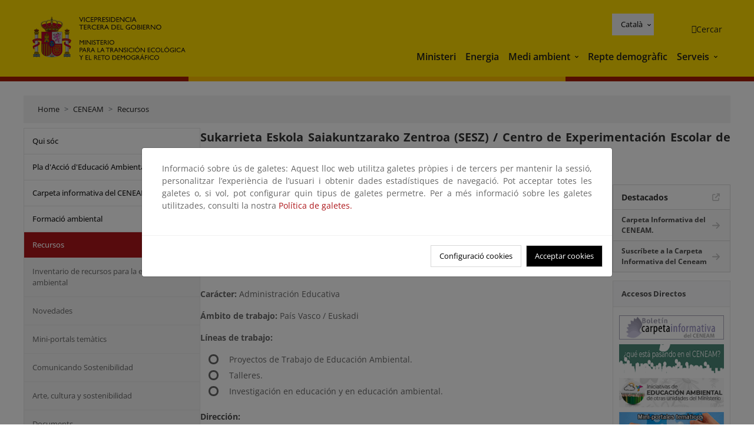

--- FILE ---
content_type: text/html; charset=UTF-8
request_url: https://www.miteco.gob.es/ca/ceneam/recursos/quien-es-quien/pedernales.html
body_size: 95395
content:

<!DOCTYPE HTML>
<html lang="ca">
    <head>
    <meta charset="UTF-8"/>
    <title>Sukarrieta Eskola Saiakuntzarako Zentroa (SESZ) / Centro de Experimentación Escolar de Pedernales (CEEP)</title>
    <script defer="defer" type="text/javascript" src="https://rum.hlx.page/.rum/@adobe/helix-rum-js@%5E2/dist/rum-standalone.js" data-routing="ams=Ministerio Para La Transicion Ecologica"></script>
<script type="application/ld+json">
        {
            "@context" : "https://schema.org",
            "@type" : "WebSite",
            "name" : "Ministerio para la Transición Ecológica y el Reto Demográfico",
            "url" : "https://www.miteco.gob.es"
        }
    </script>
	<meta name="title" content="Sukarrieta Eskola Saiakuntzarako Zentroa (SESZ) / Centro de Experimentación Escolar de Pedernales (CEEP)"/>
    
    
    <meta name="template" content="generic-page"/>
    <meta name="viewport" content="width=device-width, initial-scale=1"/>
    
    <meta property="og:image" content="https://www.miteco.gob.es/content/dam/miteco/miteco_logo.png"/>
    <meta name="twitter:image" content="https://www.miteco.gob.es/content/dam/miteco/miteco_logo.png"/>
    <meta name="twitter:card" content="summary"/>
    <meta property="og:title" content="Sukarrieta Eskola Saiakuntzarako Zentroa (SESZ) / Centro de Experimentación Escolar de Pedernales (CEEP)"/>
    <meta property="og:site_name" content="Ministerio para la Transición Ecológica y el Reto Demográfico"/>
    <meta name="twitter:title" content="Sukarrieta Eskola Saiakuntzarako Zentroa (SESZ) / Centro de Experimentación Escolar de Pedernales (CEEP)"/>
    <meta name="twitter:site" content="@mitecogob"/>
    <meta property="og:url" content="https://www.miteco.gob.es/ca/ceneam/recursos/quien-es-quien/pedernales.html"/>
	
	<script type="application/ld+json">
		{}
	</script>
	
		<link rel="alternate" hreflang="es" href="https://www.miteco.gob.es/es/ceneam/recursos/quien-es-quien/pedernales.html"/>
	
		<link rel="alternate" hreflang="ca" href="https://www.miteco.gob.es/ca/ceneam/recursos/quien-es-quien/pedernales.html"/>
	
		<link rel="alternate" hreflang="gl" href="https://www.miteco.gob.es/gl/ceneam/recursos/quien-es-quien/pedernales.html"/>
	
		<link rel="alternate" hreflang="eu" href="https://www.miteco.gob.es/eu/ceneam/recursos/quien-es-quien/pedernales.html"/>
	
		<link rel="alternate" hreflang="va" href="https://www.miteco.gob.es/va/ceneam/recursos/quien-es-quien/pedernales.html"/>
	
		<link rel="alternate" hreflang="en" href="https://www.miteco.gob.es/en/ceneam/recursos/quien-es-quien/pedernales.html"/>
	
		<link rel="alternate" hreflang="fr" href="https://www.miteco.gob.es/fr/ceneam/recursos/quien-es-quien/pedernales.html"/>
	
		<link rel="alternate" hreflang="x-default" href="https://www.miteco.gob.es/es/ceneam/recursos/quien-es-quien/pedernales.html"/>
	
    <meta property="og:description" content="Sukarrieta Eskola Saiakuntzarako Zentroa (SESZ) / Centro de Experimentación Escolar de Pedernales (CEEP)"/>
    <meta name="twitter:description" content="Sukarrieta Eskola Saiakuntzarako Zentroa (SESZ) / Centro de Experimentación Escolar de Pedernales (CEEP)"/>

    
    
<link rel="canonical" href="https://www.miteco.gob.es/ca/ceneam/recursos/quien-es-quien/pedernales.html"/>


    

	<link rel="apple-touch-icon-precomposed" sizes="57x57" href="/etc.clientlibs/miteco/clientlibs/clientlib-site/resources/images/favicons/apple-touch-icon-57x57.png"/>
	<link rel="apple-touch-icon-precomposed" sizes="114x114" href="/etc.clientlibs/miteco/clientlibs/clientlib-site/resources/images/favicons/apple-touch-icon-114x114.png"/>
	<link rel="apple-touch-icon-precomposed" sizes="72x72" href="/etc.clientlibs/miteco/clientlibs/clientlib-site/resources/images/favicons/apple-touch-icon-72x72.png"/>
	<link rel="apple-touch-icon-precomposed" sizes="144x144" href="/etc.clientlibs/miteco/clientlibs/clientlib-site/resources/images/favicons/apple-touch-icon-144x144.png"/>
	<link rel="apple-touch-icon-precomposed" sizes="60x60" href="/etc.clientlibs/miteco/clientlibs/clientlib-site/resources/images/favicons/apple-touch-icon-60x60.png"/>
	<link rel="apple-touch-icon-precomposed" sizes="120x120" href="/etc.clientlibs/miteco/clientlibs/clientlib-site/resources/images/favicons/apple-touch-icon-120x120.png"/>
	<link rel="apple-touch-icon-precomposed" sizes="76x76" href="/etc.clientlibs/miteco/clientlibs/clientlib-site/resources/images/favicons/apple-touch-icon-76x76.png"/>
	<link rel="apple-touch-icon-precomposed" sizes="152x152" href="/etc.clientlibs/miteco/clientlibs/clientlib-site/resources/images/favicons/apple-touch-icon-152x152.png"/>
	<link rel="icon" type="image/png" href="/etc.clientlibs/miteco/clientlibs/clientlib-site/resources/images/favicons/favicon-196x196.png" sizes="196x196"/>
	<link rel="icon" type="image/png" href="/etc.clientlibs/miteco/clientlibs/clientlib-site/resources/images/favicons/favicon-96x96.png" sizes="96x96"/>
	<link rel="icon" type="image/png" href="/etc.clientlibs/miteco/clientlibs/clientlib-site/resources/images/favicons/favicon-32x32.png" sizes="32x32"/>
	<link rel="icon" type="image/png" href="/etc.clientlibs/miteco/clientlibs/clientlib-site/resources/images/favicons/favicon-16x16.png" sizes="16x16"/>
	<link rel="icon" type="image/png" href="/etc.clientlibs/miteco/clientlibs/clientlib-site/resources/images/favicons/favicon-128.png" sizes="128x128"/>
	<meta name="application-name" content="Ministerio para la Transición Ecológica y el Reto Demográfico"/>
	<meta name="msapplication-TileColor" content="#FFDB00"/>
	<meta name="msapplication-TileImage" content="/etc.clientlibs/miteco/clientlibs/clientlib-site/resources/images/favicons/mstile-144x144.png"/>
	<meta name="msapplication-square70x70logo" content="/etc.clientlibs/miteco/clientlibs/clientlib-site/resources/images/favicons/mstile-70x70.png"/>
	<meta name="msapplication-square150x150logo" content="/etc.clientlibs/miteco/clientlibs/clientlib-site/resources/images/favicons/mstile-150x150.png"/>
	<meta name="msapplication-wide310x150logo" content="/etc.clientlibs/miteco/clientlibs/clientlib-site/resources/images/favicons/mstile-310x150.png"/>
	<meta name="msapplication-square310x310logo" content="/etc.clientlibs/miteco/clientlibs/clientlib-site/resources/images/favicons/mstile-310x310.png"/>





	
    <link rel="stylesheet" href="/etc.clientlibs/miteco/clientlibs/clientlib-base.min.css" type="text/css">








    
    
    

    

    


        <script type="text/javascript" src="//assets.adobedtm.com/0b30a60c973e/f690662d2564/launch-962e3e280c9b.min.js"></script>


    
    <script src="/etc.clientlibs/miteco/clientlibs/clientlib-dependencies.min.js"></script>


    
    <link rel="stylesheet" href="/etc.clientlibs/miteco/clientlibs/clientlib-dependencies.min.css" type="text/css">
<link rel="stylesheet" href="/etc.clientlibs/miterd/clientlibs/clientlib-dependencies.min.css" type="text/css">
<link rel="stylesheet" href="/etc.clientlibs/miterd/clientlibs/clientlib-site.min.css" type="text/css">
<link rel="stylesheet" href="/etc.clientlibs/miteco/clientlibs/clientlib-site.min.css" type="text/css">


    
    
    <script async src="/etc.clientlibs/core/wcm/components/commons/datalayer/v1/clientlibs/core.wcm.components.commons.datalayer.v1.min.js"></script>



    
    
</head>
    <body class="page basicpage" id="page-ffe092fcc3" data-cmp-data-layer-enabled>
        <script>
          window.adobeDataLayer = window.adobeDataLayer || [];
          adobeDataLayer.push({
              page: JSON.parse("{\x22page\u002Dffe092fcc3\x22:{\x22@type\x22:\x22miteco\/components\/page\x22,\x22repo:modifyDate\x22:\x222023\u002D07\u002D17T19:31:50Z\x22,\x22dc:title\x22:\x22Centro de Experimentación Escolar de Pedernales (CEEP)\x22,\x22xdm:template\x22:\x22\/conf\/miteco\/settings\/wcm\/templates\/generic\u002Dpage\x22,\x22xdm:language\x22:\x22ca\x22,\x22xdm:tags\x22:[],\x22repo:path\x22:\x22\/content\/miteco\/es\/ca\/ceneam\/recursos\/quien\u002Des\u002Dquien\/pedernales.html\x22}}"),
              event:'cmp:show',
              eventInfo: {
                  path: 'page.page\u002Dffe092fcc3'
              }
          });
        </script>
        
        
            




            
<div class="root container responsivegrid">

    
    <div id="container-0a7e5789e5" class="cmp-container">
        


<div class="aem-Grid aem-Grid--12 aem-Grid--default--12 ">
    
    <header class="experiencefragment aem-GridColumn aem-GridColumn--default--12"><div class="cmp-experiencefragment cmp-experiencefragment--header">

    



<div class="xf-content-height">
    

    
    <div id="container-9b80940455" class="cmp-container">
        


<div class="aem-Grid aem-Grid--12 aem-Grid--default--12 ">
    
    <div class="header-container container responsivegrid aem-GridColumn aem-GridColumn--default--12"><div class="header">
	<div class="main-header sticky mb-1 mb-md-2">
		<a class="link-skip" href="#container-wrapper">Skip to content</a>
		<div class="bt-container-xl content">
			<section class="header--main-left">
				<div class="image"><div data-cmp-is="image" data-cmp-src="/content/experience-fragments/miteco/language-masters/ca/site/header/master-es/_jcr_content/root/header_container/logoImage.coreimg{.width}.svg/1761833995560/header-logo.svg" data-asset-id="d30cd64a-601d-4012-bf98-a1896d0ea9da" id="image-4b8996c801" data-cmp-data-layer="{&#34;image-4b8996c801&#34;:{&#34;@type&#34;:&#34;miterd/components/image&#34;,&#34;repo:modifyDate&#34;:&#34;2025-10-30T14:19:55Z&#34;,&#34;dc:title&#34;:&#34;Ministerio para la Transición Ecológica y el Reto Demográfico&#34;,&#34;xdm:linkURL&#34;:&#34;/ca.html&#34;,&#34;image&#34;:{&#34;repo:id&#34;:&#34;d30cd64a-601d-4012-bf98-a1896d0ea9da&#34;,&#34;repo:modifyDate&#34;:&#34;2025-08-26T11:18:55Z&#34;,&#34;@type&#34;:&#34;image/svg+xml&#34;,&#34;repo:path&#34;:&#34;/content/dam/miterd/header/header_logo.svg&#34;}}}" data-cmp-hook-image="imageV3" class="cmp-image" itemscope itemtype="http://schema.org/ImageObject">
	<div class="image__wrapper">
		<button class="image__btn-zoom" title="Zoom"></button>
		<a class="cmp-image__link" href="https://www.miteco.gob.es/ca.html" target="_self" title="Ministerio para la Transición Ecológica y el Reto Demográfico">
				<img src="/content/experience-fragments/miteco/language-masters/ca/site/header/master-es/_jcr_content/root/header_container/logoImage.coreimg.svg/1761833995560/header-logo.svg" loading="lazy" class="cmp-image__image" itemprop="contentUrl" alt="Ministerio para la Transición Ecológica y el Reto Demográfico" title="Ministerio para la Transición Ecológica y el Reto Demográfico"/>
		</a>
		
		<meta itemprop="caption" content="Ministerio para la Transición Ecológica y el Reto Demográfico"/>
	</div>
</div>

    

</div>

				<div class="image">

    

</div>

			</section>
			<section class="header--main-right">
				<div class="header__navigation">
					<div class="header-right--top">
						<div class="languagenavigation">
	<div data-cmp-data-layer="{&#34;languagenavigation-8c32988605&#34;:{&#34;@type&#34;:&#34;core/wcm/components/languagenavigation/v2/languagenavigation&#34;,&#34;repo:modifyDate&#34;:&#34;2025-10-30T14:19:55Z&#34;}}" id="languagenavigation-8c32988605" class="dropdown">
	<button class="btn btn-secondary dropdown-toggle" type="button" id="dropdownMenuButton1" data-bs-toggle="dropdown" aria-expanded="false">
		Castellano
	</button>
	<ul class="dropdown-menu" aria-labelledby="dropdownMenuButton1">
		
    <li>
        
    <a href="#" target="_self" hreflang="es" lang="es" rel="alternate" class="dropdown-item">
        
			
				Castellano
			
        
			
        
			
        
			
        
			
        
			
        
			
        
    </a>

        
    </li>

	
		
    <li>
        
    <a href="#" target="_self" hreflang="ca" lang="ca" rel="alternate" class="dropdown-item">
        
			
        
			
				Català
			
        
			
        
			
        
			
        
			
        
			
        
    </a>

        
    </li>

	
		
    <li>
        
    <a href="#" target="_self" hreflang="gl" lang="gl" rel="alternate" class="dropdown-item">
        
			
        
			
        
			
				Galego
			
        
			
        
			
        
			
        
			
        
    </a>

        
    </li>

	
		
    <li>
        
    <a href="#" target="_self" hreflang="eu" lang="eu" rel="alternate" class="dropdown-item">
        
			
        
			
        
			
        
			
				Euskera
			
        
			
        
			
        
			
        
    </a>

        
    </li>

	
		
    <li>
        
    <a href="#" target="_self" hreflang="ca" lang="ca" rel="alternate" class="dropdown-item">
        
			
        
			
        
			
        
			
        
			
				Valencià
			
        
			
        
			
        
    </a>

        
    </li>

	
		
    <li>
        
    <a href="#" target="_self" hreflang="en" lang="en" rel="alternate" class="dropdown-item">
        
			
        
			
        
			
        
			
        
			
        
			
				English
			
        
			
        
    </a>

        
    </li>

	
		
    <li>
        
    <a href="#" target="_self" hreflang="fr" lang="fr" rel="alternate" class="dropdown-item">
        
			
        
			
        
			
        
			
        
			
        
			
        
			
				Français
			
        
    </a>

        
    </li>

	</ul>
</div>
	
    



	
    <script async src="/etc.clientlibs/miterd/clientlibs/clientlib-language-navigation.min.js"></script>



</div>

						<div class="button button--right-icon__header-search"><div class="button button--right-icon button--right-icon__header-search">
	
    

	<a id="button-93bfdaa4e4" class="cmp-button" aria-label="Cercar" data-cmp-clickable data-cmp-data-layer="{&#34;button-93bfdaa4e4&#34;:{&#34;@type&#34;:&#34;miterd/components/button&#34;,&#34;repo:modifyDate&#34;:&#34;2025-10-30T14:19:56Z&#34;,&#34;dc:title&#34;:&#34;Cercar&#34;,&#34;xdm:linkURL&#34;:&#34;/ca/buscador.html&#34;}}" href="/ca/buscador.html">
		
    <i class="ficon-search" aria-hidden="true"></i>

		<span class="cmp-button__text">Cercar</span>
	</a>

</div>
</div>
					</div>
					<div><div class="header-menu">
	
    

    <nav class="navbar navbar-expand-xl ">
        <div class="container-fluid">
            <button class="navbar-toggler collapsed" type="button" data-bs-toggle="collapse" data-bs-target="#navbarSupportedContent" aria-controls="navbarSupportedContent" aria-expanded="false" aria-label="Toggle navigation">
                <div class="icon-menu">
                    <span></span>
                    <span></span>
                    <span></span>
                </div>
                <span class="menu-label">Menú</span>
                <span class="close-label">Cerrar</span>
            </button>
            <div class="collapse navbar-collapse" id="navbarSupportedContent">
                <ul class="navbar-nav me-auto mb-2 mb-lg-0">
                    <li class="nav-item ">
                        <a href="https://www.miteco.gob.es/ca/ministerio.html" target="_self" class="nav-link">
                            Ministeri
                        </a>
						
                        
                        
                    </li>
                
                    <li class="nav-item ">
                        <a href="https://www.miteco.gob.es/ca/energia.html" target="_self" class="nav-link">
                            Energia
                        </a>
						
                        
                        
                    </li>
                
                    <li class="nav-item dropdown">
                        
						<a href="https://www.miteco.gob.es/ca.html" class="nav-link">
							Medi ambient
						</a>
                        <a class="nav-link dropdown-toggle nav-link__arrow" href="#" id="navbarDropdown2" role="button" data-bs-toggle="dropdown" aria-expanded="false" title="Medi ambient">
                            <span class="sr-only">Medi ambient</span>
                        </a>
                        <ul class="dropdown-menu" aria-labelledby="navbarDropdown2">
                            <li>
                                <a class="dropdown-item" href="https://www.miteco.gob.es/ca/agua/temas.html" target="_self">
                                    Aigua
                                </a>
                            </li>
<li>
                                <a class="dropdown-item" href="https://www.miteco.gob.es/ca/cambio-climatico/temas.html" target="_self">
                                    Canvi climàtic
                                </a>
                            </li>
<li>
                                <a class="dropdown-item" href="https://www.miteco.gob.es/ca/costas/temas.html" target="_self">
                                    Costes i medi marí
                                </a>
                            </li>
<li>
                                <a class="dropdown-item" href="https://www.miteco.gob.es/ca/biodiversidad/temas.html" target="_self">
                                    Biodiversitat
                                </a>
                            </li>
<li>
                                <a class="dropdown-item" href="https://www.miteco.gob.es/ca/calidad-y-evaluacion-ambiental/temas.html" target="_self">
                                    Qualitat i Avaluació Ambiental
                                </a>
                            </li>

                        </ul>
                    </li>
                
                    <li class="nav-item ">
                        <a href="https://www.miteco.gob.es/ca/reto-demografico.html" target="_self" class="nav-link">
                            Repte demogràfic
                        </a>
						
                        
                        
                    </li>
                
                    <li class="nav-item dropdown">
                        
						<a href="#" class="nav-link">
							Serveis
						</a>
                        <a class="nav-link dropdown-toggle nav-link__arrow" href="#" id="navbarDropdown4" role="button" data-bs-toggle="dropdown" aria-expanded="false" title="Serveis">
                            <span class="sr-only">Serveis</span>
                        </a>
                        <ul class="dropdown-menu" aria-labelledby="navbarDropdown4">
                            <li>
                                <a class="dropdown-item" href="https://sede.miteco.gob.es/" target="_blank">
                                    Seu electrònica
                                </a>
                            </li>
<li>
                                <a class="dropdown-item" href="https://www.miteco.gob.es/ca/ministerio/atencion-a-la-ciudadania.html" target="_self">
                                    Atenció al ciutadà
                                </a>
                            </li>
<li>
                                <a class="dropdown-item" href="https://www.miteco.gob.es/ca/cartografia-y-sig.html" target="_self">
                                    Cartografia i SIG
                                </a>
                            </li>
<li>
                                <a class="dropdown-item" href="https://datos.gob.es/es" target="_blank">
                                    Dades obertes
                                </a>
                            </li>
<li>
                                <a class="dropdown-item" href="https://www.miteco.gob.es/ca/ministerio/empleo-publico.html" target="_self">
                                    Ocupació pública
                                </a>
                            </li>
<li>
                                <a class="dropdown-item" href="https://sites.google.com/gl.miteco.gob.es/estadisticas/" target="_blank">
                                    Estadístiques
                                </a>
                            </li>
<li>
                                <a class="dropdown-item" href="https://www.miteco.gob.es/ca/ministerio/servicios/participacion-publica.html" target="_self">
                                    Participació pública
                                </a>
                            </li>

                        </ul>
                    </li>
                </ul>
            </div>
        </div>
    </nav>

</div>
</div>
				</div>
			</section>
		</div>
	</div>
</div></div>

    
</div>

    </div>

    

</div></div>

    

</header>
<main class="container responsivegrid aem-GridColumn aem-GridColumn--default--12">

    
    <div id="container-wrapper" class="cmp-container">
        


<div class="aem-Grid aem-Grid--12 aem-Grid--tablet--12 aem-Grid--default--12 aem-Grid--phone--12 aem-Grid--sm--12 aem-Grid--lg--12 ">
    
    <div class="subheader aem-GridColumn aem-GridColumn--default--12">
	
    

	

</div>
<div class="action-bar breadcrumb aem-GridColumn--lg--12 aem-GridColumn--sm--none aem-GridColumn--default--none aem-GridColumn--offset--phone--0 aem-GridColumn--offset--default--0 aem-GridColumn--offset--lg--0 aem-GridColumn--lg--none aem-GridColumn--tablet--12 aem-GridColumn--offset--tablet--0 aem-GridColumn--phone--none aem-GridColumn--phone--12 aem-GridColumn--offset--sm--0 aem-GridColumn--tablet--none aem-GridColumn aem-GridColumn--sm--12 aem-GridColumn--default--12">
	
    

	<div class="action-bar">
		<div class="action-bar__wrapper mb-8">
			<breadcrumb>
				<nav style="--bs-breadcrumb-divider: '>';" aria-label="breadcrumb">
					<ol class="breadcrumb">
						<li class="breadcrumb-item ">
							<a href="/ca.html">Home</a>
							<meta itemprop="position" content="1"/>
						</li>
					
						<li class="breadcrumb-item ">
							<a href="/ca/ceneam.html">CENEAM</a>
							<meta itemprop="position" content="2"/>
						</li>
					
						<li class="breadcrumb-item ">
							<a href="/ca/ceneam/recursos.html">Recursos</a>
							<meta itemprop="position" content="3"/>
						</li>
					</ol>
				</nav>
			</breadcrumb>
		</div>
	</div>
</div>
<div class="container responsivegrid aem-GridColumn--sm--none aem-GridColumn--default--none aem-GridColumn--tablet--3 aem-GridColumn--offset--phone--0 aem-GridColumn--offset--default--0 aem-GridColumn--lg--3 aem-GridColumn--offset--lg--0 aem-GridColumn--lg--none aem-GridColumn--offset--tablet--0 aem-GridColumn--phone--none aem-GridColumn--phone--12 aem-GridColumn--offset--sm--0 aem-GridColumn--tablet--none aem-GridColumn aem-GridColumn--sm--12 aem-GridColumn--default--3">

    
    
    
    <div id="container-400e971e46" class="cmp-container">
        
        <div class="menu navigation">
	
    

	<div class="menu-bar">
		<div class="menu-bar__wrapper">
			<button class="btn btn--red" id="btnNavigation">
				<i class="fas fa-chevron-right me-8">Navegación</i>
			</button>
			<div class="accordion d-none d-md-block" id="menuBar">
				
					
					
					
					
					
					
    
    
    <div class="accordion-item ">
        
        <div class="accordion-header">
            <a href="https://www.miteco.gob.es/ca/ceneam/quienes-somos.html" class="accordion-link ">
                Qui sóc
            </a>
        </div>
		
		
    </div>

				
					
					
					
					
					
					
    
    
    <div class="accordion-item ">
        
        
		
		
			<div id="heading_1763883317633" class="accordion-header">
				<div class="accordion-button">
					<a href="https://www.miteco.gob.es/ca/ceneam/plan-accion-educacion-ambiental.html" class="accordion-header__link">
						Pla d&#39;Acció d&#39;Educació Ambiental
					</a>
					<button class="accordion-button__icon collapsed" type="button" data-bs-toggle="collapse" data-bs-target="#plan-accion-educacion-ambiental_1763883317633" aria-expanded="false" aria-controls="plan-accion-educacion-ambiental_1763883317633" aria-labelledby="heading_1763883317633">
					</button>
				</div>
			</div>
			<div id="plan-accion-educacion-ambiental_1763883317633" class="accordion-collapse collapse " data-bs-parent="#menuBar">
				<div class="accordion-body">
					<ul class="accordion-body__list">
						<li class="accordion-body__list-item">
							
							<a href="https://www.miteco.gob.es/ca/ceneam/plan-accion-educacion-ambiental/documentos-paeas.html">
								Documents PAEAS
							</a>
							
							
						</li>

					</ul>
				</div>
			</div>
		
    </div>

				
					
					
					
					
					
					
    
    
    <div class="accordion-item ">
        
        
		
		
			<div id="heading_1763883317635" class="accordion-header">
				<div class="accordion-button">
					<a href="https://www.miteco.gob.es/ca/ceneam/carpeta-informativa-del-ceneam.html" class="accordion-header__link">
						Carpeta informativa del CENEAM
					</a>
					<button class="accordion-button__icon collapsed" type="button" data-bs-toggle="collapse" data-bs-target="#carpeta-informativa-del-ceneam_1763883317635" aria-expanded="false" aria-controls="carpeta-informativa-del-ceneam_1763883317635" aria-labelledby="heading_1763883317635">
					</button>
				</div>
			</div>
			<div id="carpeta-informativa-del-ceneam_1763883317635" class="accordion-collapse collapse " data-bs-parent="#menuBar">
				<div class="accordion-body">
					<ul class="accordion-body__list">
						<li class="accordion-body__list-item">
							
							<a href="https://www.miteco.gob.es/ca/ceneam/carpeta-informativa-del-ceneam/numeros-anteriores.html">
								Números anteriors
							</a>
							
							
						</li>
<li class="accordion-body__list-item">
							
							<a href="https://www.miteco.gob.es/ca/ceneam/carpeta-informativa-del-ceneam/suscribete.html">
								Subscriu-t&#39;hi
							</a>
							
							
						</li>

					</ul>
				</div>
			</div>
		
    </div>

				
					
					
					
					
					
					
    
    
    <div class="accordion-item ">
        
        
		
		
			<div id="heading_1763883317638" class="accordion-header">
				<div class="accordion-button">
					<a href="https://www.miteco.gob.es/ca/ceneam/formacion-ambiental.html" class="accordion-header__link">
						Formació ambiental
					</a>
					<button class="accordion-button__icon collapsed" type="button" data-bs-toggle="collapse" data-bs-target="#formacion-ambiental_1763883317638" aria-expanded="false" aria-controls="formacion-ambiental_1763883317638" aria-labelledby="heading_1763883317638">
					</button>
				</div>
			</div>
			<div id="formacion-ambiental_1763883317638" class="accordion-collapse collapse " data-bs-parent="#menuBar">
				<div class="accordion-body">
					<ul class="accordion-body__list">
						<li class="accordion-body__list-item">
							
							<a href="https://www.miteco.gob.es/ca/ceneam/formacion-ambiental/formacion-ceneam.html">
								Formació CENEAM
							</a>
							
							
						</li>
<li class="accordion-body__list-item">
							
							<a href="https://www.miteco.gob.es/ca/ceneam/formacion-ambiental/formacion-reglada.html">
								Formació reglada
							</a>
							
							
						</li>
<li class="accordion-body__list-item">
							
							<a href="https://www.miteco.gob.es/ca/ceneam/formacion-ambiental/cursos-y-postgrados.html">
								Cursos i postgraus
							</a>
							
							
						</li>
<li class="accordion-body__list-item">
							
							
							
							<div class="accordion-item">
								<div class="accordion-header" id="internalHeading3__1763883317638">
									<div class="accordion-button collapsed">
										<a href="https://www.miteco.gob.es/ca/ceneam/formacion-ambiental/congresos.html" class="accordion-header__link ">
											Congressos, jornades i altres esdeveniments
										</a>
										<button class="accordion-button__icon collapsed" type="button" data-bs-toggle="collapse" data-bs-target="#congresos_1763883317638" aria-expanded="false" aria-controls="congresos_1763883317638" aria-labelledby="internalHeading3__1763883317638">
										</button>
									</div>
								</div>
								<div id="congresos_1763883317638" class="accordion-collapse collapse " aria-labelledby="internalHeading3__1763883317638" data-bs-parent="#internalHeading3__1763883317638">
									<div class="accordion-body">
										<ul class="accordion-body__list">
											
											<li class="accordion-body__list-item">
												<a href="https://www.miteco.gob.es/ca/ceneam/formacion-ambiental/congresos/ultimas-convocatorias.html">
													Últimas convocatorias
												</a>
											</li>
<li class="accordion-body__list-item">
												<a href="https://www.miteco.gob.es/ca/ceneam/formacion-ambiental/congresos/primavera-en-el-botanico.html">
													Primavera en el Botánico
												</a>
											</li>
<li class="accordion-body__list-item">
												<a href="https://www.miteco.gob.es/ca/ceneam/formacion-ambiental/congresos/vii-congreso-internacional-de-biodiversidad-y-conservacion-de-la.html">
													VII Congreso Internacional de Biodiversidad y Conservación de la Naturaleza
												</a>
											</li>
<li class="accordion-body__list-item">
												<a href="https://www.miteco.gob.es/ca/ceneam/formacion-ambiental/congresos/canta-cuco--canta-cuco--la-naturaleza-gallega-a-traves-del-canci.html">
													Canta cuco, canta cuco: la naturaleza gallega a través del cancionero tradicional
												</a>
											</li>

										</ul>
									</div>
								</div>
							</div>
						</li>

					</ul>
				</div>
			</div>
		
    </div>

				
					
					
					
					
					
					
    
    
    <div class="accordion-item is-opened">
        
        
		
		
			<div id="heading_1763883317645" class="accordion-header">
				<div class="accordion-button">
					<a href="https://www.miteco.gob.es/ca/ceneam/recursos.html" class="accordion-header__link">
						Recursos
					</a>
					<button class="accordion-button__icon " type="button" data-bs-toggle="collapse" data-bs-target="#recursos_1763883317645" aria-expanded="true" aria-controls="recursos_1763883317645" aria-labelledby="heading_1763883317645">
					</button>
				</div>
			</div>
			<div id="recursos_1763883317645" class="accordion-collapse collapse show" data-bs-parent="#menuBar">
				<div class="accordion-body">
					<ul class="accordion-body__list">
						<li class="accordion-body__list-item">
							
							<a href="https://www.miteco.gob.es/ca/ceneam/recursos/inventario-educacion-ambiental.html">
								Inventario de recursos para la educación ambiental
							</a>
							
							
						</li>
<li class="accordion-body__list-item">
							
							<a href="https://www.miteco.gob.es/ca/ceneam/recursos/novedades.html">
								Novedades
							</a>
							
							
						</li>
<li class="accordion-body__list-item">
							
							<a href="https://www.miteco.gob.es/ca/ceneam/recursos/mini-portales-tematicos.html">
								Mini-portals temàtics
							</a>
							
							
						</li>
<li class="accordion-body__list-item">
							
							<a href="https://www.miteco.gob.es/ca/ceneam/recursos/comunicando-sostenibilidad.html">
								Comunicando Sostenibilidad
							</a>
							
							
						</li>
<li class="accordion-body__list-item">
							
							<a href="https://www.miteco.gob.es/ca/ceneam/recursos/arte-cultura-sostenibilidad0.html">
								Arte, cultura y sostenibilidad
							</a>
							
							
						</li>
<li class="accordion-body__list-item">
							
							<a href="https://www.miteco.gob.es/ca/ceneam/recursos/documentos.html">
								Documents
							</a>
							
							
						</li>
<li class="accordion-body__list-item">
							
							<a href="https://www.miteco.gob.es/ca/ceneam/recursos/ciencia-ciudadana.html">
								Ciencia Ciudadana
							</a>
							
							
						</li>

					</ul>
				</div>
			</div>
		
    </div>

				
					
					
					
					
					
					
    
    
    <div class="accordion-item ">
        
        
		
		
			<div id="heading_1763883317650" class="accordion-header">
				<div class="accordion-button">
					<a href="https://www.miteco.gob.es/ca/ceneam/programas-de-educacion-ambiental.html" class="accordion-header__link">
						Programes d&#39;educació ambiental
					</a>
					<button class="accordion-button__icon collapsed" type="button" data-bs-toggle="collapse" data-bs-target="#programas-de-educacion-ambiental_1763883317650" aria-expanded="false" aria-controls="programas-de-educacion-ambiental_1763883317650" aria-labelledby="heading_1763883317650">
					</button>
				</div>
			</div>
			<div id="programas-de-educacion-ambiental_1763883317650" class="accordion-collapse collapse " data-bs-parent="#menuBar">
				<div class="accordion-body">
					<ul class="accordion-body__list">
						<li class="accordion-body__list-item">
							
							<a href="https://www.miteco.gob.es/ca/ceneam/programas-de-educacion-ambiental/ceneam-con-la-escuela-.html">
								CENEAM amb l&#39;Escola
							</a>
							
							
						</li>
<li class="accordion-body__list-item">
							
							<a href="https://www.miteco.gob.es/ca/ceneam/programas-de-educacion-ambiental/agenda21-escolar.html">
								Agenda 21 escolar
							</a>
							
							
						</li>
<li class="accordion-body__list-item">
							
							
							
							<div class="accordion-item">
								<div class="accordion-header" id="internalHeading2__1763883317650">
									<div class="accordion-button collapsed">
										<a href="https://www.miteco.gob.es/ca/ceneam/programas-de-educacion-ambiental/pueblos-educativos.html" class="accordion-header__link ">
											Pobles abandonats
										</a>
										<button class="accordion-button__icon collapsed" type="button" data-bs-toggle="collapse" data-bs-target="#pueblos-educativos_1763883317650" aria-expanded="false" aria-controls="pueblos-educativos_1763883317650" aria-labelledby="internalHeading2__1763883317650">
										</button>
									</div>
								</div>
								<div id="pueblos-educativos_1763883317650" class="accordion-collapse collapse " aria-labelledby="internalHeading2__1763883317650" data-bs-parent="#internalHeading2__1763883317650">
									<div class="accordion-body">
										<ul class="accordion-body__list">
											
											<li class="accordion-body__list-item">
												<a href="https://www.miteco.gob.es/ca/ceneam/programas-de-educacion-ambiental/pueblos-educativos/pruepa-materiales-complementarios.html">
													PRUEPA Materiales Complementarios
												</a>
											</li>

										</ul>
									</div>
								</div>
							</div>
						</li>
<li class="accordion-body__list-item">
							
							<a href="https://www.miteco.gob.es/ca/ceneam/programas-de-educacion-ambiental/de-mi-escuela-para-mi-ciudad.html">
								La meva Escola per a la meva Ciutat
							</a>
							
							
						</li>
<li class="accordion-body__list-item">
							
							<a href="https://www.miteco.gob.es/ca/ceneam/programas-de-educacion-ambiental/hogares-verdes.html">
								Llars verdes
							</a>
							
							
						</li>
<li class="accordion-body__list-item">
							
							<a href="https://www.miteco.gob.es/ca/ceneam/programas-de-educacion-ambiental/espacios-para-el-cambio.html">
								Espais per al canvi
							</a>
							
							
						</li>
<li class="accordion-body__list-item">
							
							<a href="https://www.miteco.gob.es/ca/ceneam/programas-de-educacion-ambiental/ecoauditoria-del-ceneam.html">
								Ecoauditoria del CENEAM
							</a>
							
							
						</li>
<li class="accordion-body__list-item">
							
							<a href="https://www.miteco.gob.es/ca/ceneam/programas-de-educacion-ambiental/vivero-escuela-rio-guadarrama.html">
								Viver Escola &#34;Río Guadarrama&#34;
							</a>
							
							
						</li>
<li class="accordion-body__list-item">
							
							<a href="https://www.miteco.gob.es/ca/ceneam/programas-de-educacion-ambiental/finca-ribavellosa.html">
								Finca Ribavellosa
							</a>
							
							
						</li>
<li class="accordion-body__list-item">
							
							<a href="https://www.miteco.gob.es/ca/ceneam/programas-de-educacion-ambiental/voluntariado-en-rios.html">
								Voluntariat en rius
							</a>
							
							
						</li>
<li class="accordion-body__list-item">
							
							<a href="https://www.miteco.gob.es/ca/ceneam/programas-de-educacion-ambiental/voluntariado-en-parques-nacionales.html">
								Voluntariat en parcs nacionals
							</a>
							
							
						</li>
<li class="accordion-body__list-item">
							
							
							
							<div class="accordion-item">
								<div class="accordion-header" id="internalHeading11__1763883317650">
									<div class="accordion-button collapsed">
										<a href="https://www.miteco.gob.es/ca/ceneam/programas-de-educacion-ambiental/programas-de-otras-entidades.html" class="accordion-header__link ">
											Programes d&#39;altres entitats
										</a>
										<button class="accordion-button__icon collapsed" type="button" data-bs-toggle="collapse" data-bs-target="#programas-de-otras-entidades_1763883317650" aria-expanded="false" aria-controls="programas-de-otras-entidades_1763883317650" aria-labelledby="internalHeading11__1763883317650">
										</button>
									</div>
								</div>
								<div id="programas-de-otras-entidades_1763883317650" class="accordion-collapse collapse " aria-labelledby="internalHeading11__1763883317650" data-bs-parent="#internalHeading11__1763883317650">
									<div class="accordion-body">
										<ul class="accordion-body__list">
											
											<li class="accordion-body__list-item">
												<a href="https://www.miteco.gob.es/ca/ceneam/programas-de-educacion-ambiental/programas-de-otras-entidades/estrategia-de-ea-castilla-la-mancha.html">
													Programas provinciales. Estrategia de EA Castilla-La Mancha
												</a>
											</li>

										</ul>
									</div>
								</div>
							</div>
						</li>

					</ul>
				</div>
			</div>
		
    </div>

				
					
					
					
					
					
					
    
    
    <div class="accordion-item ">
        
        <div class="accordion-header">
            <a href="https://www.miteco.gob.es/ca/ceneam/grupos-de-trabajo-y-seminarios.html" class="accordion-link ">
                Grups de treball i seminaris
            </a>
        </div>
		
		
    </div>

				
					
					
					
					
					
					
    
    
    <div class="accordion-item ">
        
        
		
		
			<div id="heading_1763883317661" class="accordion-header">
				<div class="accordion-button">
					<a href="https://www.miteco.gob.es/ca/ceneam/centro-de-documentacion-ceneam.html" class="accordion-header__link">
						Centre de Documentació CENEAM
					</a>
					<button class="accordion-button__icon collapsed" type="button" data-bs-toggle="collapse" data-bs-target="#centro-de-documentacion-ceneam_1763883317661" aria-expanded="false" aria-controls="centro-de-documentacion-ceneam_1763883317661" aria-labelledby="heading_1763883317661">
					</button>
				</div>
			</div>
			<div id="centro-de-documentacion-ceneam_1763883317661" class="accordion-collapse collapse " data-bs-parent="#menuBar">
				<div class="accordion-body">
					<ul class="accordion-body__list">
						<li class="accordion-body__list-item">
							
							<a href="https://www.miteco.gob.es/ca/ceneam/centro-de-documentacion-ceneam/guias-de-recursos-educativos.html">
								Guías de recursos
							</a>
							
							
						</li>
<li class="accordion-body__list-item">
							
							<a href="https://www.miteco.gob.es/ca/ceneam/centro-de-documentacion-ceneam/catalogo-biblioteca.html">
								Catàleg biblioteca
							</a>
							
							
						</li>
<li class="accordion-body__list-item">
							
							<a href="https://www.miteco.gob.es/ca/ceneam/centro-de-documentacion-ceneam/fototeca.html">
								Fototeca
							</a>
							
							
						</li>
<li class="accordion-body__list-item">
							
							<a href="https://www.miteco.gob.es/ca/ceneam/centro-de-documentacion-ceneam/directorio-centros-de-documentacion.html">
								Directori Centres de documentació
							</a>
							
							
						</li>

					</ul>
				</div>
			</div>
		
    </div>

				
					
					
					
					
					
					
    
    
    <div class="accordion-item ">
        
        
		
		
			<div id="heading_1763883317665" class="accordion-header">
				<div class="accordion-button">
					<a href="https://www.miteco.gob.es/ca/ceneam/exposiciones-del-ceneam.html" class="accordion-header__link">
						Exposicions del CENEAM
					</a>
					<button class="accordion-button__icon collapsed" type="button" data-bs-toggle="collapse" data-bs-target="#exposiciones-del-ceneam_1763883317665" aria-expanded="false" aria-controls="exposiciones-del-ceneam_1763883317665" aria-labelledby="heading_1763883317665">
					</button>
				</div>
			</div>
			<div id="exposiciones-del-ceneam_1763883317665" class="accordion-collapse collapse " data-bs-parent="#menuBar">
				<div class="accordion-body">
					<ul class="accordion-body__list">
						<li class="accordion-body__list-item">
							
							<a href="https://www.miteco.gob.es/ca/ceneam/exposiciones-del-ceneam/exposiciones-temporales.html">
								Exposicions temporals
							</a>
							
							
						</li>
<li class="accordion-body__list-item">
							
							<a href="https://www.miteco.gob.es/ca/ceneam/exposiciones-del-ceneam/exposiciones-itinerantes.html">
								Exposicions itinerants
							</a>
							
							
						</li>

					</ul>
				</div>
			</div>
		
    </div>

				
					
					
					
					
					
					
    
    
    <div class="accordion-item ">
        
        <div class="accordion-header">
            <a href="https://www.miteco.gob.es/ca/ceneam/dias-mundiales-fechas-destacadas.html" class="accordion-link ">
                Dies mundials i dates destacades
            </a>
        </div>
		
		
    </div>

				
					
					
					
					
					
					
    
    
    <div class="accordion-item ">
        
        
		
		
			<div id="heading_1763883317669" class="accordion-header">
				<div class="accordion-button">
					<a href="https://www.miteco.gob.es/ca/ceneam/itinerarios.html" class="accordion-header__link">
						Itineraris
					</a>
					<button class="accordion-button__icon collapsed" type="button" data-bs-toggle="collapse" data-bs-target="#itinerarios_1763883317669" aria-expanded="false" aria-controls="itinerarios_1763883317669" aria-labelledby="heading_1763883317669">
					</button>
				</div>
			</div>
			<div id="itinerarios_1763883317669" class="accordion-collapse collapse " data-bs-parent="#menuBar">
				<div class="accordion-body">
					<ul class="accordion-body__list">
						<li class="accordion-body__list-item">
							
							
							
							<div class="accordion-item">
								<div class="accordion-header" id="internalHeading0__1763883317669">
									<div class="accordion-button collapsed">
										<a href="https://www.miteco.gob.es/ca/ceneam/itinerarios/itinerarios-autoguiados.html" class="accordion-header__link ">
											Itineraris autoguiats
										</a>
										<button class="accordion-button__icon collapsed" type="button" data-bs-toggle="collapse" data-bs-target="#itinerarios-autoguiados_1763883317669" aria-expanded="false" aria-controls="itinerarios-autoguiados_1763883317669" aria-labelledby="internalHeading0__1763883317669">
										</button>
									</div>
								</div>
								<div id="itinerarios-autoguiados_1763883317669" class="accordion-collapse collapse " aria-labelledby="internalHeading0__1763883317669" data-bs-parent="#internalHeading0__1763883317669">
									<div class="accordion-body">
										<ul class="accordion-body__list">
											
											<li class="accordion-body__list-item">
												<a href="https://www.miteco.gob.es/ca/ceneam/itinerarios/itinerarios-autoguiados/galerias-de-imagenes-.html">
													Galerías de imágenes 
												</a>
											</li>

										</ul>
									</div>
								</div>
							</div>
						</li>
<li class="accordion-body__list-item">
							
							<a href="https://www.miteco.gob.es/ca/ceneam/itinerarios/excursiones-y-paseos-didacticos.html">
								Excursions i passeigs didàctics
							</a>
							
							
						</li>
<li class="accordion-body__list-item">
							
							<a href="https://www.miteco.gob.es/ca/ceneam/itinerarios/valsain.html">
								Valsaín
							</a>
							
							
						</li>
<li class="accordion-body__list-item">
							
							<a href="https://www.miteco.gob.es/ca/ceneam/itinerarios/itinerarios-por-los-parques-nacionales.html">
								Itineraris pels parcs nacionals
							</a>
							
							
						</li>

					</ul>
				</div>
			</div>
		
    </div>

				
					
					
					
					
					
					
    
    
    <div class="accordion-item ">
        
        <div class="accordion-header">
            <a href="https://www.miteco.gob.es/ca/ceneam/articulos-de-opinion.html" class="accordion-link ">
                Articles d&#39;opinió
            </a>
        </div>
		
		
    </div>

				
					
					
					
					
					
					
    
    
    <div class="accordion-item ">
        
        <div class="accordion-header">
            <a href="https://www.miteco.gob.es/ca/ceneam/ea-otras-unidades.html" class="accordion-link ">
                EA en otras unidades del ministerio
            </a>
        </div>
		
		
    </div>

				
			</div>
		</div>
	</div>

</div>

        
    </div>

</div>
<div class="container responsivegrid aem-GridColumn--sm--none aem-GridColumn--default--none aem-GridColumn--lg--9 aem-GridColumn--offset--phone--0 aem-GridColumn--offset--default--0 aem-GridColumn--offset--lg--0 aem-GridColumn--lg--none aem-GridColumn--offset--tablet--0 aem-GridColumn--phone--none aem-GridColumn--phone--12 aem-GridColumn--offset--sm--0 aem-GridColumn--tablet--none aem-GridColumn--default--9 aem-GridColumn aem-GridColumn--tablet--9 aem-GridColumn--sm--12">

    
    <div id="container-274fd12757" class="cmp-container">
        


<div class="aem-Grid aem-Grid--9 aem-Grid--tablet--9 aem-Grid--default--9 aem-Grid--phone--12 aem-Grid--sm--12 aem-Grid--lg--9 ">
    
    <div class="title aem-GridColumn--phone--12 aem-GridColumn--default--9 aem-GridColumn aem-GridColumn--tablet--9 aem-GridColumn--sm--12 aem-GridColumn--lg--9"><div data-cmp-data-layer="{&#34;title-2f846cc7df&#34;:{&#34;@type&#34;:&#34;core/wcm/components/title/v3/title&#34;,&#34;repo:modifyDate&#34;:&#34;2022-11-02T15:00:04Z&#34;,&#34;dc:title&#34;:&#34;Sukarrieta Eskola Saiakuntzarako Zentroa (SESZ) / Centro de Experimentación Escolar de Pedernales (CEEP)&#34;}}" id="sukarrieta-eskola-saiakuntzarako-zentroa-_sesz_-_-centro-de-experimentacion-escolar-de-pedernales-_ceep_" class="cmp-title">
    <h1 class="cmp-title__text">Sukarrieta Eskola Saiakuntzarako Zentroa (SESZ) / Centro de Experimentación Escolar de Pedernales (CEEP)</h1>
</div>

    
</div>
<div class="container responsivegrid aem-GridColumn--phone--12 aem-GridColumn--default--9 aem-GridColumn aem-GridColumn--tablet--9 aem-GridColumn--sm--12 aem-GridColumn--lg--9">

    
    
    
    <div id="container-d9ce0256d9" class="cmp-container">
        
        
        
    </div>

</div>
<div class="container responsivegrid aem-GridColumn--sm--none aem-GridColumn--default--none aem-GridColumn--offset--phone--0 aem-GridColumn--lg--7 aem-GridColumn--offset--default--0 aem-GridColumn--offset--lg--0 aem-GridColumn--lg--none aem-GridColumn--offset--tablet--0 aem-GridColumn--phone--none aem-GridColumn--phone--12 aem-GridColumn--offset--sm--0 aem-GridColumn--tablet--none aem-GridColumn aem-GridColumn--default--7 aem-GridColumn--sm--12 aem-GridColumn--tablet--7">

    
    <div id="container-fc3c0c2a5d" class="cmp-container">
        


<div class="aem-Grid aem-Grid--7 aem-Grid--tablet--7 aem-Grid--default--7 aem-Grid--phone--12 aem-Grid--sm--12 aem-Grid--lg--7 ">
    
    <div class="image aem-GridColumn--phone--12 aem-GridColumn aem-GridColumn--default--7 aem-GridColumn--sm--12 aem-GridColumn--tablet--7 aem-GridColumn--lg--7"><div data-cmp-is="image" data-cmp-src="/ca/ceneam/recursos/quien-es-quien/pedernales/_jcr_content/root/container/container-main/container-content/image2.coreimg{.width}.png/1680232008724/pedernales-tcm30-507063.png" data-asset-id="980e0c58-822f-4f1f-b409-6e9967528d34" id="image-4bc0c43b03" data-cmp-data-layer="{&#34;image-4bc0c43b03&#34;:{&#34;@type&#34;:&#34;miterd/components/image&#34;,&#34;image&#34;:{&#34;repo:id&#34;:&#34;980e0c58-822f-4f1f-b409-6e9967528d34&#34;,&#34;repo:modifyDate&#34;:&#34;2023-03-31T03:06:48Z&#34;,&#34;@type&#34;:&#34;image/png&#34;,&#34;repo:path&#34;:&#34;/content/dam/miteco/es/ceneam/recursos/quien-es-quien/pedernales_tcm30-507063.png&#34;}}}" data-cmp-hook-image="imageV3" class="cmp-image" itemscope itemtype="http://schema.org/ImageObject">
	<div class="image__wrapper">
		<button class="image__btn-zoom" title="Zoom"></button>
		
				<img src="/ca/ceneam/recursos/quien-es-quien/pedernales/_jcr_content/root/container/container-main/container-content/image2.coreimg.png/1680232008724/pedernales-tcm30-507063.png" loading="lazy" class="cmp-image__image" itemprop="contentUrl" width="147" height="151" alt="Centro de Experimentación Escolar de Pedernales (CEEP)"/>
		
		
		
	</div>
</div>

    

</div>
<div class="text aem-GridColumn--phone--12 aem-GridColumn aem-GridColumn--default--7 aem-GridColumn--sm--12 aem-GridColumn--tablet--7 aem-GridColumn--lg--7">
<div data-cmp-data-layer="{&#34;text-b27ded2b9b&#34;:{&#34;@type&#34;:&#34;miterd/components/text&#34;,&#34;xdm:text&#34;:&#34;\n              &lt;p>\n                &lt;strong>Carácter:&lt;/strong> Administración Educativa&lt;/p>\n              &lt;p>\n                &lt;strong>Ámbito de trabajo:&lt;/strong> País Vasco / Euskadi&lt;/p>\n              &lt;p>\n                &lt;strong>Líneas de trabajo:&lt;/strong>\n                &lt;ul>\n                  &lt;li>Proyectos de Trabajo de Educación Ambiental.&lt;/li>\n                  &lt;li>Talleres.&lt;/li>\n                  &lt;li>Investigación en educación y en educación ambiental.&lt;/li>\n                &lt;/ul>\n              &lt;/p>\n            &#34;}}" id="text-b27ded2b9b" class="cmp-text">
    
              <p>
                <strong>Carácter:</strong> Administración Educativa</p>
              <p>
                <strong>Ámbito de trabajo:</strong> País Vasco / Euskadi</p>
              <p>
                <strong>Líneas de trabajo:</strong>
                </p><ul>
                  <li>Proyectos de Trabajo de Educación Ambiental.</li>
                  <li>Talleres.</li>
                  <li>Investigación en educación y en educación ambiental.</li>
                </ul>
              <p></p>
            
</div>

    

</div>
<div class="text aem-GridColumn--phone--12 aem-GridColumn aem-GridColumn--default--7 aem-GridColumn--sm--12 aem-GridColumn--tablet--7 aem-GridColumn--lg--7">
<div data-cmp-data-layer="{&#34;text-68e3a17497&#34;:{&#34;@type&#34;:&#34;miterd/components/text&#34;,&#34;xdm:text&#34;:&#34;\n              &lt;div>\n                &lt;strong>Dirección:&lt;/strong>\n              &lt;/div>\n&lt;div>Sukarrieta Eskola Saiakuntzarako Zentroa (SESZ)&lt;/div>\n&lt;div>BBK Urdaibai Zentroa, Barrio Abiña s/n&lt;/div>\n&lt;div>48350 Busturia (Bizkaia)&lt;/div>\n&lt;div>Tel: 94 687 10 11 / 94 687 07 10  &lt;/div>\n&lt;div>&lt;a href=\&#34;mailto:sesz-ejgv@bbk.eus\&#34;>sesz-ejgv@bbk.eus&lt;/a>&lt;/div>\n&lt;div>&lt;a href=\&#34;https://www.euskadi.eus/presenta-sostenibilidad-intervencion/web01-a3hihea/es/\&#34; target=\&#34;_blank\&#34;>https://www.euskadi.eus/presenta-sostenibilidad-intervencion/web01-a3hihea/es/&lt;/a>&lt;/div>&#34;}}" id="text-68e3a17497" class="cmp-text">
    
              <div>
                <strong>Dirección:</strong>
              </div>
<div>Sukarrieta Eskola Saiakuntzarako Zentroa (SESZ)</div>
<div>BBK Urdaibai Zentroa, Barrio Abiña s/n</div>
<div>48350 Busturia (Bizkaia)</div>
<div>Tel: 94 687 10 11 / 94 687 07 10  </div>
<div><a href="mailto:sesz-ejgv@bbk.eus">sesz-ejgv@bbk.eus</a></div>
<div><a href="https://www.euskadi.eus/presenta-sostenibilidad-intervencion/web01-a3hihea/es/" target="_blank">https://www.euskadi.eus/presenta-sostenibilidad-intervencion/web01-a3hihea/es/</a></div>
</div>

    

</div>
<div class="text aem-GridColumn--phone--12 aem-GridColumn aem-GridColumn--default--7 aem-GridColumn--sm--12 aem-GridColumn--tablet--7 aem-GridColumn--lg--7">
<div data-cmp-data-layer="{&#34;text-48e7326fb6&#34;:{&#34;@type&#34;:&#34;miterd/components/text&#34;,&#34;xdm:text&#34;:&#34;\n              &lt;p>El Centro de Experimentación Escolar de Pedernales es un recurso al servicio de los centros escolares de Bizkaia, situado en plena Reserva de la Biosfera de Urdaibai, creado en 1982 gracias al acuerdo de colaboración suscrito entre la Consejería de Educación del Gobierno Vasco y Bilbao Bizkaia Kutxa, dentro de su actividad social.&lt;/p>\n&lt;p>Los dos objetivos generales que vertebran el trabajo del centro tratan de ofrecer:&lt;/p>\n&lt;ul>\n&lt;li>...\&#34;a los niños y niñas de Bizkaia un medio físico y pedagógico que favorezca su aproximación a la naturaleza, la comunicación y la convivencia.\&#34;&lt;/li>\n&lt;li>...\&#34; y a los profesores y profesoras un lugar de experiencias pedagógicas y de elaboración de materiales, enmarcados en un contexto de pedagogía inspirada en las teorías constructivistas de formación del conocimiento.\&#34;&lt;/li>\n&lt;/ul>&#34;}}" id="text-48e7326fb6" class="cmp-text">
    
              <p>El Centro de Experimentación Escolar de Pedernales es un recurso al servicio de los centros escolares de Bizkaia, situado en plena Reserva de la Biosfera de Urdaibai, creado en 1982 gracias al acuerdo de colaboración suscrito entre la Consejería de Educación del Gobierno Vasco y Bilbao Bizkaia Kutxa, dentro de su actividad social.</p>
<p>Los dos objetivos generales que vertebran el trabajo del centro tratan de ofrecer:</p>
<ul>
<li>...&quot;a los niños y niñas de Bizkaia un medio físico y pedagógico que favorezca su aproximación a la naturaleza, la comunicación y la convivencia.&quot;</li>
<li>...&quot; y a los profesores y profesoras un lugar de experiencias pedagógicas y de elaboración de materiales, enmarcados en un contexto de pedagogía inspirada en las teorías constructivistas de formación del conocimiento.&quot;</li>
</ul>
</div>

    

</div>
<div class="text aem-GridColumn--phone--12 aem-GridColumn aem-GridColumn--default--7 aem-GridColumn--sm--12 aem-GridColumn--tablet--7 aem-GridColumn--lg--7">
<div data-cmp-data-layer="{&#34;text-3d4a869ef7&#34;:{&#34;@type&#34;:&#34;miterd/components/text&#34;,&#34;xdm:text&#34;:&#34;\n              &lt;p>\n                &lt;strong>1. PROYECTOS DE TRABAJO DE EDUCACIÓN AMBIENTAL&lt;/strong>\n              &lt;/p>\n&lt;p>Los grupos escolares pasan una semana de estancia, en convivencia con otros grupos, y desarrollando durante 25 horas alguno de los siguientes Proyectos de Trabajo:&lt;/p>\n&lt;ul>\n&lt;li>\&#34;AGUA\&#34;\n&lt;br/>\nEl agua es un elemento vital para el desarrollo y sostenimiento de la vida en el planeta, pero es un bien limitado y desigualmente repartido. La utilización de este elemento no siempre es la más adecuada (abuso en el consumo, falta de tratamiento, contaminación...).\n&lt;br/>\nEl objetivo es acercarnos al estudio de esta problemática, fomentando actitudes de respeto y un uso racional del agua.\n&lt;br/>\n&lt;br/>&lt;/li>\n&lt;li>\&#34;RIA\&#34;\n&lt;br/>\nLa ría de Gernika-Mundaka, eje dorsal de la Reserva de la Biosfera de Urdaibai, tiene un gran valor ecológico por la diversidad, riqueza y estado de conservación de sus ecosistemas. De hecho, la actividad humana tradicional ha sabido explotar los recursos de la zona de una manera respetuosa con el medio.Queremos dar a conocer los valores de Urdaibai y, ante sus problemáticas concretas, buscar alternativas y adquirir compromisos para su defensa.\n&lt;br/>\n&lt;br/>&lt;/li>\n&lt;li>\&#34;BOSQUE\&#34;\n&lt;br/>\nLos bosques han sido desde siempre una importante fuente de recursos para el ser humano. Distintos tipos de bosques, sus elementos y las relaciones entre ellos, los beneficios que reportan, su transformación o desaparición, así como sus consecuencias, son aspectos que abordamos en este proyecto.\n&lt;br/>\nEl objetivo último consiste en llegar a tomar conciencia de la necesidad de defender y preservar el bosque, potenciando actitudes de responsabilidad y respeto hacia la naturaleza y comportamientos alternativos que favorezcan su conservación.\n&lt;br/>\n&lt;br/>&lt;/li>\n&lt;li>\&#34;TIERRA\&#34;\n&lt;br/>\nLa agricultura y la ganadería nos proporcionan la mayor parte de los alimentos. Sin embargo, las técnicas agrícolas y ganaderas han sufrido un cambio espectacular en los últimos decenios con la consiguiente explotación intensiva de los recursos del planeta.\n&lt;br/>\nAsí, nos acercamos al caserío como forma de explotación tradicional respetuosa con el medio, en contraposición a la agricultura y la ganadería industriales. A partir de aquí, abordamos las consecuencias que cada forma de explotación tiene respecto a nuestra salud, al medio ambiente y al desarrollo de los pueblos del mundo.\n&lt;br/>\nDurante la semana, el cuidado de los animales, el trabajo de huerta, o la transformación de alimentos... se alternan con reflexiones para determinar nuestra responsabilidad como consumidores y consumidoras.\n&lt;br/>\n&lt;br/>&lt;/li>\n&lt;li>\&#34;PLANETA VERDE\&#34;\n&lt;br/>\nEl objetivo del proyecto de trabajo es conocer la utilización que hacemos de los recursos naturales en nuestra vida cotidiana y potenciar una toma de postura crítica ante la sociedad de consumo. En ese sentido, se cuestionan hábitos y actitudes de cara a buscar alternativas que frenen el deterioro del medio ambiente, el agotamiento de los recursos y la desigual distribución de la riqueza en el planeta.&lt;/li>\n&lt;/ul>&#34;}}" id="text-3d4a869ef7" class="cmp-text">
    
              <p>
                <strong>1. PROYECTOS DE TRABAJO DE EDUCACIÓN AMBIENTAL</strong>
              </p>
<p>Los grupos escolares pasan una semana de estancia, en convivencia con otros grupos, y desarrollando durante 25 horas alguno de los siguientes Proyectos de Trabajo:</p>
<ul>
<li>&quot;AGUA&quot;
<br />
El agua es un elemento vital para el desarrollo y sostenimiento de la vida en el planeta, pero es un bien limitado y desigualmente repartido. La utilización de este elemento no siempre es la más adecuada (abuso en el consumo, falta de tratamiento, contaminación...).
<br />
El objetivo es acercarnos al estudio de esta problemática, fomentando actitudes de respeto y un uso racional del agua.
<br />
<br /></li>
<li>&quot;RIA&quot;
<br />
La ría de Gernika-Mundaka, eje dorsal de la Reserva de la Biosfera de Urdaibai, tiene un gran valor ecológico por la diversidad, riqueza y estado de conservación de sus ecosistemas. De hecho, la actividad humana tradicional ha sabido explotar los recursos de la zona de una manera respetuosa con el medio.Queremos dar a conocer los valores de Urdaibai y, ante sus problemáticas concretas, buscar alternativas y adquirir compromisos para su defensa.
<br />
<br /></li>
<li>&quot;BOSQUE&quot;
<br />
Los bosques han sido desde siempre una importante fuente de recursos para el ser humano. Distintos tipos de bosques, sus elementos y las relaciones entre ellos, los beneficios que reportan, su transformación o desaparición, así como sus consecuencias, son aspectos que abordamos en este proyecto.
<br />
El objetivo último consiste en llegar a tomar conciencia de la necesidad de defender y preservar el bosque, potenciando actitudes de responsabilidad y respeto hacia la naturaleza y comportamientos alternativos que favorezcan su conservación.
<br />
<br /></li>
<li>&quot;TIERRA&quot;
<br />
La agricultura y la ganadería nos proporcionan la mayor parte de los alimentos. Sin embargo, las técnicas agrícolas y ganaderas han sufrido un cambio espectacular en los últimos decenios con la consiguiente explotación intensiva de los recursos del planeta.
<br />
Así, nos acercamos al caserío como forma de explotación tradicional respetuosa con el medio, en contraposición a la agricultura y la ganadería industriales. A partir de aquí, abordamos las consecuencias que cada forma de explotación tiene respecto a nuestra salud, al medio ambiente y al desarrollo de los pueblos del mundo.
<br />
Durante la semana, el cuidado de los animales, el trabajo de huerta, o la transformación de alimentos... se alternan con reflexiones para determinar nuestra responsabilidad como consumidores y consumidoras.
<br />
<br /></li>
<li>&quot;PLANETA VERDE&quot;
<br />
El objetivo del proyecto de trabajo es conocer la utilización que hacemos de los recursos naturales en nuestra vida cotidiana y potenciar una toma de postura crítica ante la sociedad de consumo. En ese sentido, se cuestionan hábitos y actitudes de cara a buscar alternativas que frenen el deterioro del medio ambiente, el agotamiento de los recursos y la desigual distribución de la riqueza en el planeta.</li>
</ul>
</div>

    

</div>
<div class="text aem-GridColumn--phone--12 aem-GridColumn aem-GridColumn--default--7 aem-GridColumn--sm--12 aem-GridColumn--tablet--7 aem-GridColumn--lg--7">
<div data-cmp-data-layer="{&#34;text-b8077f20ff&#34;:{&#34;@type&#34;:&#34;miterd/components/text&#34;,&#34;xdm:text&#34;:&#34;\n              &lt;p>\n                &lt;strong>2. TALLERES&lt;/strong>\n              &lt;/p>\n&lt;p>Durante la semana un chico o chica desarrolla en 8 horas uno de estos talleres: Cocina, Cosmética, Cerámica, Encuadernación, Mimbre, Fotografía, Radio, Telares, Vídeo, Astronomía y Juguetes con elementos recuperados.&lt;/p>&#34;}}" id="text-b8077f20ff" class="cmp-text">
    
              <p>
                <strong>2. TALLERES</strong>
              </p>
<p>Durante la semana un chico o chica desarrolla en 8 horas uno de estos talleres: Cocina, Cosmética, Cerámica, Encuadernación, Mimbre, Fotografía, Radio, Telares, Vídeo, Astronomía y Juguetes con elementos recuperados.</p>
</div>

    

</div>
<div class="text aem-GridColumn--phone--12 aem-GridColumn aem-GridColumn--default--7 aem-GridColumn--sm--12 aem-GridColumn--tablet--7 aem-GridColumn--lg--7">
<div data-cmp-data-layer="{&#34;text-30359b6c6e&#34;:{&#34;@type&#34;:&#34;miterd/components/text&#34;,&#34;xdm:text&#34;:&#34;\n              &lt;p>\n                &lt;strong>3. INVESTIGACIÓN EDUCATIVA&lt;/strong>\n              &lt;/p>\n&lt;p>La experiencia del trabajo con niños y niñas de centros y niveles diferentes nos permite elaborar y evaluar materiales didácticos y reflexionar sobre nuestras propuestas metodológicas sin alejarnos de la escuela real. El fin es potenciar la utilización de determinadas líneas metodológicas en los centros escolares. ¿Cómo?:&lt;/p>\n&lt;ul>\n&lt;li>Manteniendo con los tutores y tutoras encuentros previos a su estancia, para que conozcan los materiales, la metodología y las posibilidades del CEEP.&lt;/li>\n&lt;li>Ofreciéndoles la posibilidad de comprobar \&#34;in situ\&#34; las características de la metodología que utilizamos.&lt;/li>\n&lt;li>Poniendo a su disposición los materiales didácticos elaborados en el CEEP, de cara a facilitar en el aula la preparación de actividades complementarias, la elaboración de otros proyectos o la introducción de la educación ambiental como línea transversal.&lt;/li>\n&lt;/ul>\n&lt;div> &lt;/div>\n&lt;p>En esta línea de investigación y elaboración de materiales y publicaciones, los primeros pasos del CEEP hasta el 2002 son:&lt;/p>\n&lt;ul>\n&lt;li>&lt;em>50 propuestas para estudiar el bosque desde un punto de vista medioambiental&lt;/em>. CEEP-SESZ. Bilbao, 1996.&lt;/li>\n&lt;li>&lt;em>Ideas previas y educación ambiental&lt;/em>. CEEP-SESZ. Bilbao, 1998.&lt;/li>\n&lt;/ul>\n&lt;div> &lt;/div>\n&lt;p>En colaboración con el CEIDA:&lt;/p>\n&lt;ul>\n&lt;li>&lt;em>Ikastetxeen hezkuntza proiektuak egiteko zenbait iradokizun ingurugiro heziketaren ikuspegitik&lt;/em>. Gasteiz, 1993.&lt;/li>\n&lt;/ul>\n&lt;div> &lt;/div>\n&lt;p>Asimismo están a disposición los dossieres de los Proyectos de Trabajo y Talleres citados, y otros temas tratados con profundidad por el EQUIPO PEDAGÓGICO y con voluntad de publicar como son:&lt;/p>\n&lt;ul>\n&lt;li>\&#34;Taller de fotografía\&#34;,&lt;/li>\n&lt;li>\&#34;La salida: un recurso didáctico\&#34;,&lt;/li>\n&lt;li>\&#34;Urdaibaiko basoak\&#34;,&lt;/li>\n&lt;li>\&#34;Agua: Propuestas para atender a la diversidad\&#34; y&lt;/li>\n&lt;li>\&#34;La autorregulación en el proceso de enseñanza-aprendizaje&lt;/li>\n&lt;/ul>&#34;}}" id="text-30359b6c6e" class="cmp-text">
    
              <p>
                <strong>3. INVESTIGACIÓN EDUCATIVA</strong>
              </p>
<p>La experiencia del trabajo con niños y niñas de centros y niveles diferentes nos permite elaborar y evaluar materiales didácticos y reflexionar sobre nuestras propuestas metodológicas sin alejarnos de la escuela real. El fin es potenciar la utilización de determinadas líneas metodológicas en los centros escolares. ¿Cómo?:</p>
<ul>
<li>Manteniendo con los tutores y tutoras encuentros previos a su estancia, para que conozcan los materiales, la metodología y las posibilidades del CEEP.</li>
<li>Ofreciéndoles la posibilidad de comprobar &quot;in situ&quot; las características de la metodología que utilizamos.</li>
<li>Poniendo a su disposición los materiales didácticos elaborados en el CEEP, de cara a facilitar en el aula la preparación de actividades complementarias, la elaboración de otros proyectos o la introducción de la educación ambiental como línea transversal.</li>
</ul>
<div> </div>
<p>En esta línea de investigación y elaboración de materiales y publicaciones, los primeros pasos del CEEP hasta el 2002 son:</p>
<ul>
<li><em>50 propuestas para estudiar el bosque desde un punto de vista medioambiental</em>. CEEP-SESZ. Bilbao, 1996.</li>
<li><em>Ideas previas y educación ambiental</em>. CEEP-SESZ. Bilbao, 1998.</li>
</ul>
<div> </div>
<p>En colaboración con el CEIDA:</p>
<ul>
<li><em>Ikastetxeen hezkuntza proiektuak egiteko zenbait iradokizun ingurugiro heziketaren ikuspegitik</em>. Gasteiz, 1993.</li>
</ul>
<div> </div>
<p>Asimismo están a disposición los dossieres de los Proyectos de Trabajo y Talleres citados, y otros temas tratados con profundidad por el EQUIPO PEDAGÓGICO y con voluntad de publicar como son:</p>
<ul>
<li>&quot;Taller de fotografía&quot;,</li>
<li>&quot;La salida: un recurso didáctico&quot;,</li>
<li>&quot;Urdaibaiko basoak&quot;,</li>
<li>&quot;Agua: Propuestas para atender a la diversidad&quot; y</li>
<li>&quot;La autorregulación en el proceso de enseñanza-aprendizaje</li>
</ul>
</div>

    

</div>

    
</div>

    </div>

    
</div>
<div class="container responsivegrid aem-GridColumn--lg--2 aem-GridColumn--sm--none aem-GridColumn--default--none aem-GridColumn--tablet--2 aem-GridColumn--offset--phone--0 aem-GridColumn--offset--default--0 aem-GridColumn--offset--lg--0 aem-GridColumn--lg--none aem-GridColumn--offset--tablet--0 aem-GridColumn--phone--none aem-GridColumn--phone--12 aem-GridColumn--offset--sm--0 aem-GridColumn--tablet--none aem-GridColumn aem-GridColumn--sm--12 aem-GridColumn--default--2">

    
    
    
    <div id="container-c11a0aab1a" class="cmp-container">
        
        <div class="links-list links-list--side-highlights">
	
    

	
		<h2 class="links-list__title">
			Destacados
		</h2>
		
		<ul>
			<li>
				<div class="links-list__item-title">
					<a href="/content/dam/miteco/es/ceneam/carpetajulio-agosto2023_tcm30-590088.pdf" target="_blank" class="ficon-pdf-file">Carpeta Informativa del CENEAM.</a>
				</div>
				<div class="links-list__item-description">
					Descarga Carpeta Informativa del CENEAM
				</div>
			</li>
		
			<li>
				<div class="links-list__item-title">
					<a href="https://www.miteco.gob.es/ca/ceneam/carpeta-informativa-del-ceneam.html" class="ficon-link">Suscríbete a la Carpeta Informativa del Ceneam</a>
				</div>
				<div class="links-list__item-description">
					Enlace suscríbete
				</div>
			</li>
		</ul>
	

</div>
<div class="highlights-list container responsivegrid highlights-list--full-width">
	<section class="list-grid__wrapper">
		<h2 class="section__main-title">Accesos Directos<span></span></h2>
		<ul class="list-grid__list">
			<li>
				
	<a href="https://www.miteco.gob.es/ca/ceneam/carpeta-informativa-del-ceneam.html">
		<img src="/ca/ceneam/recursos/quien-es-quien/pedernales/_jcr_content/root/container/container-main/container-side/highlights_list-services52/highlights_item7.coreimg.png/1680210430746/carpeta-informativa-dcha-50-tcm30-169959.png" alt="Acceso al Boletín Carpeta Informativa" title="Acceso al Boletín Carpeta Informativa"/>
		
		
	</a>
	
    



			</li>
		
			<li>
				
	<a href="https://www.miteco.gob.es/ca/ceneam/carpeta-informativa-del-ceneam/novedades/ceneam-actualidad-junio2023.html">
		<img src="/ca/ceneam/recursos/quien-es-quien/pedernales/_jcr_content/root/container/container-main/container-side/highlights_list-services52/highlights_item13.coreimg.png/1688388104084/pasando-ceneam-junio-dcha-tcm30-509699.png" alt="¿Qué está pasando en el CENEAM? Junio" title="¿Qué está pasando en el CENEAM? Junio"/>
		
		
	</a>
	
    



			</li>
		
			<li>
				
	<a href="https://www.miteco.gob.es/ca/ceneam/ea-otras-unidades.html">
		<img src="/ca/ceneam/recursos/quien-es-quien/pedernales/_jcr_content/root/container/container-main/container-side/highlights_list-services52/highlights_item19.coreimg.png/1680224521485/educacion-ambiental-ministerio1-tcm30-525540.png" alt="Iniciativas de Educación Ambiental de otras unidades del Ministerio" title="Iniciativas de Educación Ambiental de otras unidades del Ministerio"/>
		
		
	</a>
	
    



			</li>
		
			<li>
				
	<a href="https://www.miteco.gob.es/ca/ceneam/recursos/mini-portales-tematicos.html">
		<img src="/ca/ceneam/recursos/quien-es-quien/pedernales/_jcr_content/root/container/container-main/container-side/highlights_list-services52/highlights_item25.coreimg.gif/1680224944793/miniportales-banner-tcm30-170068.gif" alt="Acceso directo a mini-portales temáticos del CENEAM" title="Acceso directo a mini-portales temáticos del CENEAM"/>
		
		
	</a>
	
    



			</li>
		
			<li>
				
	<a href="https://www.miteco.gob.es/ca/ceneam/centro-de-documentacion-ceneam/catalogo-biblioteca.html">
		<img src="/ca/ceneam/recursos/quien-es-quien/pedernales/_jcr_content/root/container/container-main/container-side/highlights_list-services52/highlights_item31.coreimg.png/1680210947233/catalogoscolumnadchabis-tcm30-165532.png" alt="Acceso directo a Centro de Documentación [Foto: Ojo lince ibérico - J.M. Pérez de Ayala]" title="Acceso directo a Centro de Documentación [Foto: Ojo lince ibérico - J.M. Pérez de Ayala]"/>
		
		
	</a>
	
    



			</li>
		
			<li>
				
	<a href="https://www.miteco.gob.es/ca/ceneam/centro-de-documentacion-ceneam/fototeca.html">
		<img src="/ca/ceneam/recursos/quien-es-quien/pedernales/_jcr_content/root/container/container-main/container-side/highlights_list-services52/highlights_item37.coreimg.png/1680224904511/fototeca-columna-dcha-tcm30-165558.png" alt="Mariposa isabelina [A. Moreno Rodríguez]" title="Mariposa isabelina [A. Moreno Rodríguez]"/>
		
		
	</a>
	
    



			</li>
		
			<li>
				
	<a href="https://www.miteco.gob.es/ca/ceneam/recursos/documentos.html">
		<img src="/ca/ceneam/recursos/quien-es-quien/pedernales/_jcr_content/root/container/container-main/container-side/highlights_list-services52/highlights_item43.coreimg.png/1680210917570/documentosea-tcm30-507959.png" alt="Documentos de referencia para la educación ambiental" title="Documentos de referencia para la educación ambiental"/>
		
		
	</a>
	
    



			</li>
		
			<li>
				
	<a href="https://www.facebook.com/ceneam.es/" target="_blank">
		<img src="/ca/ceneam/recursos/quien-es-quien/pedernales/_jcr_content/root/container/container-main/container-side/highlights_list-services52/highlights_item51.coreimg.png/1680224944450/siguenos-facebook-ceneam-tcm30-165690.png" alt="Facebook CENEAM" title="Facebook CENEAM"/>
		
		
	</a>
	
    



			</li>
		
			<li>
				
	<a href="https://www.youtube.com/user/biblioCENEAM" target="_blank">
		<img src="/ca/ceneam/recursos/quien-es-quien/pedernales/_jcr_content/root/container/container-main/container-side/highlights_list-services52/highlights_item59.coreimg.png/1680224745622/youtube1-tcm30-487166.png" alt="Acceso directo a YouTube CENEAM" title="Acceso directo a YouTube CENEAM"/>
		
		
	</a>
	
    



			</li>
		</ul>
	</section>
	

</div>

        
    </div>

</div>

    
</div>

    </div>

    
</div>
<div class="modal-container experiencefragment aem-GridColumn aem-GridColumn--default--12">
	
    

	
		<div class="modal fade" id="cookies" data-bs-backdrop="static" data-bs-keyboard="false" tabindex="-1" aria-labelledby="cookies" aria-hidden="true">
			<div class="modal-dialog modal-lg modal-dialog-centered">
				<div class="modal-content">
					<div class="modal-body text">
						

    



<div class="xf-content-height">
    

    
    <div id="container-332c1f400c" class="cmp-container">
        


<div class="aem-Grid aem-Grid--12 aem-Grid--default--12 ">
    
    <div class="text aem-GridColumn aem-GridColumn--default--12">
<div data-cmp-data-layer="{&#34;text-eff9c34fe4&#34;:{&#34;@type&#34;:&#34;miterd/components/text&#34;,&#34;repo:modifyDate&#34;:&#34;2025-04-07T11:30:01Z&#34;,&#34;xdm:text&#34;:&#34;&lt;p>Informació sobre ús de galetes: Aquest lloc web utilitza galetes pròpies i de tercers per mantenir la sessió, personalitzar l’experiència de l’usuari i obtenir dades estadístiques de navegació. Pot acceptar totes les galetes o, si vol, pot configurar quin tipus de galetes permetre. Per a més informació sobre les galetes utilitzades, consulti la nostra&amp;nbsp;&lt;a data-bs-target=\&#34;#politica-de-cookies\&#34; data-bs-toggle=\&#34;modal\&#34; data-bs-dismiss=\&#34;modal\&#34;>Política de galetes.&lt;/a>&lt;/p>\n&#34;}}" id="text-eff9c34fe4" class="cmp-text">
    <p>Informació sobre ús de galetes: Aquest lloc web utilitza galetes pròpies i de tercers per mantenir la sessió, personalitzar l’experiència de l’usuari i obtenir dades estadístiques de navegació. Pot acceptar totes les galetes o, si vol, pot configurar quin tipus de galetes permetre. Per a més informació sobre les galetes utilitzades, consulti la nostra <a data-bs-target="#politica-de-cookies" data-bs-toggle="modal" data-bs-dismiss="modal">Política de galetes.</a></p>

</div>

    

</div>

    
</div>

    </div>

    

</div>
					</div>
					<div class="modal-footer">
						<button type="button" class="btn btn--white" data-bs-dismiss="modal" data-bs-toggle="modal" data-bs-target="#configuracion-cookies">
							Configuració cookies
						</button>
					
						<button type="button" class="btn btn--black aceptar-cookies" data-bs-dismiss="modal">
							Acceptar cookies
						</button>
					</div>
				</div>
			</div>
		</div>
	

</div>
<div class="modal-container experiencefragment aem-GridColumn aem-GridColumn--default--12">
	
    

	
		<div class="modal fade" id="configuracion-cookies" data-bs-backdrop="static" data-bs-keyboard="false" tabindex="-1" aria-labelledby="configuracion-cookies" aria-hidden="true">
			<div class="modal-dialog modal-lg modal-dialog-centered">
				<div class="modal-content">
					<div class="modal-body text">
						

    



<div class="xf-content-height">
    

    
    <div id="container-7c90752f3b" class="cmp-container">
        


<div class="aem-Grid aem-Grid--12 aem-Grid--default--12 ">
    
    <div class="text aem-GridColumn aem-GridColumn--default--12">
<div data-cmp-data-layer="{&#34;text-53b47be854&#34;:{&#34;@type&#34;:&#34;miterd/components/text&#34;,&#34;repo:modifyDate&#34;:&#34;2025-04-07T11:30:38Z&#34;,&#34;xdm:text&#34;:&#34;&lt;p>En aquest lloc web s’utilitzen dos tipus de galetes. En primer lloc, les denominades “galetes funcionals”, que són necessàries per al funcionament correcte del portal i que s’encarreguen d’emmagatzemar dades de sessió per millorar l’experiència de l’usuari. D’altra banda, les “galetes analítiques”, que s’encarreguen de recopilar informació de l’ús del portal, sense informació personal, i possibiliten un servei millor i més apropiat per part d’aquest portal.&lt;/p>\r\n&#34;}}" id="text-53b47be854" class="cmp-text">
    <p>En aquest lloc web s’utilitzen dos tipus de galetes. En primer lloc, les denominades “galetes funcionals”, que són necessàries per al funcionament correcte del portal i que s’encarreguen d’emmagatzemar dades de sessió per millorar l’experiència de l’usuari. D’altra banda, les “galetes analítiques”, que s’encarreguen de recopilar informació de l’ús del portal, sense informació personal, i possibiliten un servei millor i més apropiat per part d’aquest portal.</p>

</div>

    

</div>
<div class="options aem-GridColumn aem-GridColumn--default--12">
	<fieldset class="cmp-form-options cmp-form-options--checkbox">
		
			<legend class="cmp-form-options__legend">Configuració de galetes</legend>
			
				<label class="cmp-form-options__field-label" for="form-options-239424432-mandatory-cookies">
					<input id="form-options-239424432-mandatory-cookies" class="cmp-form-options__field cmp-form-options__field--checkbox" name="configuracion-de-cookies" value="mandatory-cookies" checked disabled type="checkbox"/>
					<span class="cmp-form-options__field-description">Galetes funcionals (obligatòries)</span>
				</label>
			
				<label class="cmp-form-options__field-label" for="form-options-239424432-analytics-cookies">
					<input id="form-options-239424432-analytics-cookies" class="cmp-form-options__field cmp-form-options__field--checkbox" name="configuracion-de-cookies" value="analytics-cookies" checked type="checkbox"/>
					<span class="cmp-form-options__field-description">Galetes analítiques</span>
				</label>
			
		
		
		
	</fieldset>


    

</div>

    
</div>

    </div>

    

</div>
					</div>
					<div class="modal-footer">
						<button type="button" class="btn btn--white" data-bs-dismiss="modal" data-bs-toggle="modal" data-bs-target="#cookies">
							Tornar
						</button>
					
						<button type="button" class="btn btn--black aceptar-cookies" data-bs-dismiss="modal">
							Desar configuració
						</button>
					</div>
				</div>
			</div>
		</div>
	

</div>
<div class="modal-container experiencefragment aem-GridColumn aem-GridColumn--default--12">
	
    

	
		<div class="modal fade" id="politica-de-cookies" data-bs-backdrop="static" data-bs-keyboard="false" tabindex="-1" aria-labelledby="politica-de-cookies" aria-hidden="true">
			<div class="modal-dialog modal-xl modal-dialog-scrollable modal-dialog-centered">
				<div class="modal-content">
					<div class="modal-body text">
						

    



<div class="xf-content-height">
    

    
    <div id="container-3e6f657f69" class="cmp-container">
        


<div class="aem-Grid aem-Grid--12 aem-Grid--default--12 ">
    
    <div class="text aem-GridColumn aem-GridColumn--default--12">
<div data-cmp-data-layer="{&#34;text-ad3ec2f2f3&#34;:{&#34;@type&#34;:&#34;miterd/components/text&#34;,&#34;repo:modifyDate&#34;:&#34;2025-04-07T11:31:51Z&#34;,&#34;xdm:text&#34;:&#34;&lt;h2>&lt;b>Introducció general a l’ús de galetes al portal MITECO.gob.es&lt;/b>&lt;/h2>\r\n&lt;p>Les galetes són arxius que es poden descarregar al seu equip a través de les pàgines web. Són eines que tenen un paper essencial per a la prestació de nombrosos serveis de la societat de la informació. Entre d’altres, permeten a una pàgina web emmagatzemar i recuperar informació sobre els hàbits de navegació d’un usuari o del seu equip i, en funció de la informació obtinguda, es poden utilitzar per reconèixer l’usuari i millorar el servei ofert.&lt;/p>\r\n&lt;h2>&lt;b>Tipus de galetes&lt;/b>&lt;/h2>\r\n&lt;p>Segons qui sigui l’entitat que gestioni el domini des d’on s’envien les galetes i tracti les dades que s’obtinguin, se’n poden distingir dos tipus: galetes pròpies i galetes de tercers.&lt;/p>\r\n&lt;p>Hi ha també una segona classificació segons el termini de temps que romanen emmagatzemades al navegador del client, i llavors poden ser galetes de sessió o galetes persistents.&lt;/p>\r\n&lt;p>Finalment, hi ha una altra classificació amb cinc tipus de galetes segons la finalitat per a la qual es tracten les dades obtingudes: galetes tècniques, galetes de personalització, galetes d’anàlisi, galetes publicitàries i galetes de publicitat comportamental.&lt;/p>\r\n&lt;p>Per a més informació sobre això, pot consultar la &lt;a href=\&#34;https://www.aepd.es/sites/default/files/2020-07/guia-cookies.pdf\&#34; title=\&#34;Guia sobre l’ús de les galetes de l’Agència Espanyola de Protecció de Dades\&#34;>Guia sobre l’ús de les galetes de l’Agència Espanyola de Protecció de Dades&lt;/a>.&lt;/p>\r\n&lt;h2>&lt;b>Galetes utilitzades al web&lt;/b>&lt;/h2>\r\n&lt;p>El portal web del Ministeri per a la Transició Ecològica i el Repte Demogràfic utilitza Adobe Analytics, eina d’analítica que ajuda els llocs web i els propietaris d’aplicacions a entendre la manera en què els seus visitants interactuen amb les seves propietats. Adobe Analytics utilitza un conjunt reduït de galetes per recopilar dades i informar de les estadístiques d’ús dels llocs web, enviant aquesta informació sense identificar personalment els visitants i sense compartir-la, en cap cas, amb tercers. Aquestes galetes es poden rebutjar o acceptar, ja que no interfereixen en el funcionament del portal, però serveixen de gran ajuda per aportar informació que possibilita un servei millor i més apropiat per part d’aquest portal. Per a més informació sobre galetes d’Adobe Analytics i privacitat, pot consultar els enllaços següents:&lt;/p>\r\n&lt;p>&lt;a href=\&#34;https://experienceleague.adobe.com/docs/core-services/interface/administration/ec-cookies/cookies-analytics.html?lang=es\&#34; title=\&#34;Galetes d’Analytics\&#34;>Galetes d’Analytics&lt;/a>&lt;/p>\r\n&lt;p>&lt;a href=\&#34;https://experienceleague.adobe.com/docs/core-services/interface/administration/ec-cookies/cookies-privacy.html?lang=es\&#34; title=\&#34;Galetes i privacitat\&#34;>Galetes i privacitat&lt;/a>&lt;/p>\r\n&lt;p>A més, les pàgines que ofereixen continguts relacionats amb la xarxa social X només creen galetes si l’usuari té sessió iniciada al lloc d’X. Per a més informació sobre la descripció d’aquestes, pot consultar l’enllaç següent:&amp;nbsp;&lt;a href=\&#34;https://cdn.cms-twdigitalassets.com/content/dam/help-twitter/rules-and-policies/cookie-description-lists/cookie-description-list-en.pdf\&#34; title=\&#34;Privacitat a la xarxa social X\&#34;>Privacitat a la xarxa social X&lt;/a>&lt;/p>\r\n&lt;p>Finalment, es descarrega una galeta de tipus tècnic denominada miteco-compliance, pròpia, de tipus tècnic i de sessió. Gestiona el consentiment de l’usuari davant l’ús de les galetes a la pàgina web, amb l’objectiu de recordar aquells usuaris que les han acceptat i aquells que no, de manera que als primers no se’ls mostri informació sobre això a la part superior de la pàgina.&amp;nbsp;Aquesta galeta és d’utilització obligada per al funcionament correcte del portal.&lt;/p>\r\n&lt;h2>&lt;b>Acceptació / Rebuig de la Política de galetes&lt;/b>&lt;/h2>\r\n&lt;p>El Ministeri per a la Transició Ecològica i el Repte Demogràfic permet l’acceptació o el rebuig de les galetes no essencials per al funcionament del portal. Per fer-ho, una vegada que l’usuari accedeixi al portal, es mostrarà un missatge a la part central amb informació de la política de galetes i les opcions següents:&lt;/p>\r\n&lt;p>·&amp;nbsp;&amp;nbsp;&amp;nbsp;&amp;nbsp;&amp;nbsp;&amp;nbsp;&amp;nbsp; &lt;a href=\&#34;https://support.microsoft.com/es-es/windows/eliminar-y-administrar-cookies-168dab11-0753-043d-7c16-ede5947fc64d\&#34;>Internet Explorer&lt;/a>&lt;/p>\r\n&lt;p>·&amp;nbsp;&amp;nbsp;&amp;nbsp;&amp;nbsp;&amp;nbsp;&amp;nbsp;&amp;nbsp; &lt;a href=\&#34;http://support.mozilla.org/es/kb/Borrar%20cookies\&#34;>Firefox&lt;/a>&lt;/p>\r\n&lt;p>·&amp;nbsp;&amp;nbsp;&amp;nbsp;&amp;nbsp;&amp;nbsp;&amp;nbsp;&amp;nbsp; &lt;a href=\&#34;https://support.google.com/chrome/answer/95647?hl=ca&amp;amp;sjid=14280907020557875002-EU\&#34;>Chrome&lt;/a>&lt;/p>\r\n&lt;p>·&amp;nbsp;&amp;nbsp;&amp;nbsp;&amp;nbsp;&amp;nbsp;&amp;nbsp;&amp;nbsp; &lt;a href=\&#34;http://www.apple.com/es/privacy/use-of-cookies/\&#34;>Safari&lt;/a>&lt;/p>\r\n&#34;}}" id="text-ad3ec2f2f3" class="cmp-text">
    <h2><b>Introducció general a l’ús de galetes al portal MITECO.gob.es</b></h2>
<p>Les galetes són arxius que es poden descarregar al seu equip a través de les pàgines web. Són eines que tenen un paper essencial per a la prestació de nombrosos serveis de la societat de la informació. Entre d’altres, permeten a una pàgina web emmagatzemar i recuperar informació sobre els hàbits de navegació d’un usuari o del seu equip i, en funció de la informació obtinguda, es poden utilitzar per reconèixer l’usuari i millorar el servei ofert.</p>
<h2><b>Tipus de galetes</b></h2>
<p>Segons qui sigui l’entitat que gestioni el domini des d’on s’envien les galetes i tracti les dades que s’obtinguin, se’n poden distingir dos tipus: galetes pròpies i galetes de tercers.</p>
<p>Hi ha també una segona classificació segons el termini de temps que romanen emmagatzemades al navegador del client, i llavors poden ser galetes de sessió o galetes persistents.</p>
<p>Finalment, hi ha una altra classificació amb cinc tipus de galetes segons la finalitat per a la qual es tracten les dades obtingudes: galetes tècniques, galetes de personalització, galetes d’anàlisi, galetes publicitàries i galetes de publicitat comportamental.</p>
<p>Per a més informació sobre això, pot consultar la <a href="https://www.aepd.es/sites/default/files/2020-07/guia-cookies.pdf">Guia sobre l’ús de les galetes de l’Agència Espanyola de Protecció de Dades</a>.</p>
<h2><b>Galetes utilitzades al web</b></h2>
<p>El portal web del Ministeri per a la Transició Ecològica i el Repte Demogràfic utilitza Adobe Analytics, eina d’analítica que ajuda els llocs web i els propietaris d’aplicacions a entendre la manera en què els seus visitants interactuen amb les seves propietats. Adobe Analytics utilitza un conjunt reduït de galetes per recopilar dades i informar de les estadístiques d’ús dels llocs web, enviant aquesta informació sense identificar personalment els visitants i sense compartir-la, en cap cas, amb tercers. Aquestes galetes es poden rebutjar o acceptar, ja que no interfereixen en el funcionament del portal, però serveixen de gran ajuda per aportar informació que possibilita un servei millor i més apropiat per part d’aquest portal. Per a més informació sobre galetes d’Adobe Analytics i privacitat, pot consultar els enllaços següents:</p>
<p><a href="https://experienceleague.adobe.com/docs/core-services/interface/administration/ec-cookies/cookies-analytics.html?lang=es">Galetes d’Analytics</a></p>
<p><a href="https://experienceleague.adobe.com/docs/core-services/interface/administration/ec-cookies/cookies-privacy.html?lang=es" title="Galetes i privacitat">Galetes i privacitat</a></p>
<p>A més, les pàgines que ofereixen continguts relacionats amb la xarxa social X només creen galetes si l’usuari té sessió iniciada al lloc d’X. Per a més informació sobre la descripció d’aquestes, pot consultar l’enllaç següent: <a href="https://cdn.cms-twdigitalassets.com/content/dam/help-twitter/rules-and-policies/cookie-description-lists/cookie-description-list-en.pdf" title="Privacitat a la xarxa social X">Privacitat a la xarxa social X</a></p>
<p>Finalment, es descarrega una galeta de tipus tècnic denominada miteco-compliance, pròpia, de tipus tècnic i de sessió. Gestiona el consentiment de l’usuari davant l’ús de les galetes a la pàgina web, amb l’objectiu de recordar aquells usuaris que les han acceptat i aquells que no, de manera que als primers no se’ls mostri informació sobre això a la part superior de la pàgina. Aquesta galeta és d’utilització obligada per al funcionament correcte del portal.</p>
<h2><b>Acceptació / Rebuig de la Política de galetes</b></h2>
<p>El Ministeri per a la Transició Ecològica i el Repte Demogràfic permet l’acceptació o el rebuig de les galetes no essencials per al funcionament del portal. Per fer-ho, una vegada que l’usuari accedeixi al portal, es mostrarà un missatge a la part central amb informació de la política de galetes i les opcions següents:</p>
<p>·        <a href="https://support.microsoft.com/es-es/windows/eliminar-y-administrar-cookies-168dab11-0753-043d-7c16-ede5947fc64d">Internet Explorer</a></p>
<p>·        <a href="http://support.mozilla.org/es/kb/Borrar%20cookies">Firefox</a></p>
<p>·        <a href="https://support.google.com/chrome/answer/95647?hl=ca&amp;sjid=14280907020557875002-EU">Chrome</a></p>
<p>·        <a href="http://www.apple.com/es/privacy/use-of-cookies/">Safari</a></p>

</div>

    

</div>

    
</div>

    </div>

    

</div>
					</div>
					<div class="modal-footer">
						<button type="button" class="btn btn--black" data-bs-dismiss="modal" data-bs-toggle="modal" data-bs-target="#cookies">
							Tancar
						</button>
					</div>
				</div>
			</div>
		</div>
	

</div>

    
</div>

    </div>

    
</main>
<footer class="experiencefragment aem-GridColumn aem-GridColumn--default--12"><div class="cmp-experiencefragment cmp-experiencefragment--footer">

    



<div class="xf-content-height">
    

    
    <div id="container-ac5aade255" class="cmp-container">
        


<div class="aem-Grid aem-Grid--12 aem-Grid--default--12 ">
    
    <div class="footer-container container responsivegrid aem-GridColumn aem-GridColumn--default--12"><div class="footer">
    <div class="footer__container">
        <div class="bt-container-xl">
            <div class="row">
                <div class="col-9"><div class="footer-links">
	<nav id="nav--fotter-links" class="nav--footer" role="navigation" aria-label="Navegador Enlaces Legales Mapa Sitio">
		<ul>
			<li>
				<a href="https://www.miteco.gob.es/ca.html">
					Inici
				</a>
			</li>
		
			<li>
				<a href="https://www.miteco.gob.es/ca/atencion-al-ciudadano/guia-de-accesibilidad.html">
					Accessibilitat
				</a>
			</li>
		
			<li>
				<a href="https://www.miteco.gob.es/ca/mapa-web.html">
					Mapa del web
				</a>
			</li>
		
			<li>
				<a href="https://www.miteco.gob.es/ca/atencion-al-ciudadano/guia-de-navegacion.html">
					Guia de navegació
				</a>
			</li>
		
			<li>
				<a href="https://www.miteco.gob.es/ca/atencion-al-ciudadano/aviso-legal.html">
					Avís Legal
				</a>
			</li>
		</ul>
	</nav>
	
    


</div>
</div>
                <div class="col-3"><div class="footer-social-networks">
	
    

	<nav id="nav--footer-socialMedia" class="nav--footer" role="navigation" aria-label="Navegador Enlaces Redes Sociales">
		<ul>
			<li>
				<a href="https://www.instagram.com/miteco.gob/" target="_blank">
					<i class="ficon-instagram" title="Instagram"></i>
					<span class="sr-only">Instagram</span>
				</a>
			</li>
		
			<li>
				<a href="https://twitter.com/mitecogob" target="_blank">
					<i class="ficon-twitter-x" title="Twitter"></i>
					<span class="sr-only">Twitter</span>
				</a>
			</li>
		
			<li>
				<a href="https://www.facebook.com/profile.php?id=100086412188137" target="_blank">
					<i class="ficon-facebook" title="Facebook"></i>
					<span class="sr-only">Facebook</span>
				</a>
			</li>
		</ul>
	</nav>

</div>
</div>
            </div>
            <div class="row">
                <picture class="footer__picture" role="banner"><div class="image"><div data-cmp-is="image" data-cmp-src="/content/experience-fragments/miteco/language-masters/ca/site/footer/master-es/_jcr_content/root/footer_container/bannerImage.coreimg{.width}.svg/1756207135418/footer-logo.svg" data-asset-id="50530d39-80d2-49a3-82eb-6576ae0c35d6" id="image-66150ed083" data-cmp-data-layer="{&#34;image-66150ed083&#34;:{&#34;@type&#34;:&#34;miterd/components/image&#34;,&#34;repo:modifyDate&#34;:&#34;2023-09-20T14:17:53Z&#34;,&#34;dc:title&#34;:&#34;Ministerio para la Transición Ecológica y el Reto Demográfico&#34;,&#34;image&#34;:{&#34;repo:id&#34;:&#34;50530d39-80d2-49a3-82eb-6576ae0c35d6&#34;,&#34;repo:modifyDate&#34;:&#34;2025-08-26T11:18:55Z&#34;,&#34;@type&#34;:&#34;image/svg+xml&#34;,&#34;repo:path&#34;:&#34;/content/dam/miterd/footer/footer_logo.svg&#34;}}}" data-cmp-hook-image="imageV3" class="cmp-image" itemscope itemtype="http://schema.org/ImageObject">
	<div class="image__wrapper">
		<button class="image__btn-zoom" title="Zoom"></button>
		
				<img src="/content/experience-fragments/miteco/language-masters/ca/site/footer/master-es/_jcr_content/root/footer_container/bannerImage.coreimg.svg/1756207135418/footer-logo.svg" loading="lazy" class="cmp-image__image" itemprop="contentUrl" alt="Ministerio para la Transición Ecológica y el Reto Demográfico" title="Ministerio para la Transición Ecológica y el Reto Demográfico"/>
		
		
		<meta itemprop="caption" content="Ministerio para la Transición Ecológica y el Reto Demográfico"/>
	</div>
</div>

    

</div>
</picture>
                <address class="footer__address-legals" aria-label="Textos Legales"><div class="text">
<div data-cmp-data-layer="{&#34;text-1bf298971c&#34;:{&#34;@type&#34;:&#34;miterd/components/text&#34;,&#34;repo:modifyDate&#34;:&#34;2023-09-20T14:17:53Z&#34;,&#34;xdm:text&#34;:&#34;&lt;p>&lt;b>Ministerio para la Transición Ecológica y el Reto Demográfico&lt;/b>&lt;br>\r\nPlaza San Juan de la Cruz, 10 28071 Madrid (España)&lt;/p>\r\n&#34;}}" id="text-1bf298971c" class="cmp-text">
    <p><b>Ministerio para la Transición Ecológica y el Reto Demográfico</b><br />
Plaza San Juan de la Cruz, 10 28071 Madrid (España)</p>

</div>

    

</div>
</address>
            </div>
        </div>
    </div>
</div></div>
<div class="backtotop aem-GridColumn aem-GridColumn--default--12">
	
    

	<div class="back-to-top">
		<button class="back-to-top__btn" title="Volver arriba" aria-label="Enlace inicio">
			<span class="sr-only">Volver arriba</span><i class="ficon-arrow-up"></i>
		</button>
	</div>


</div>

    
</div>

    </div>

    

</div></div>

    

</footer>

    
</div>

    </div>

    
</div>


            
    
    <script src="/etc.clientlibs/miterd/clientlibs/clientlib-dependencies.min.js"></script>
<script src="/etc.clientlibs/miterd/clientlibs/clientlib-site.min.js"></script>
<script src="/etc.clientlibs/miteco/clientlibs/clientlib-site.min.js"></script>


    

	
    <script async src="/etc.clientlibs/core/wcm/components/commons/site/clientlibs/container.min.js"></script>
<script async src="/etc.clientlibs/miteco/clientlibs/clientlib-base.min.js"></script>




    

    

    


        <script type="text/javascript">_satellite.pageBottom();</script>


    
    

        
    </body>
</html>


--- FILE ---
content_type: text/css;charset=utf-8
request_url: https://www.miteco.gob.es/etc.clientlibs/miteco/clientlibs/clientlib-site.min.css
body_size: 43628
content:
:root{--bs-gutter-x:14px}.list-two-columns{-webkit-column-count:2;-moz-column-count:2;column-count:2}.accordion-list .accordion-item .accordion-button,.accordion-list .accordion-item .cmp-accordion__button,.cmp-accordion__item .accordion-button,.cmp-accordion__item .cmp-accordion__button{background-color:#f8f8f8;font-size:1.0625rem}.accordion-list .accordion-item .accordion-button:hover:after,.accordion-list .accordion-item .cmp-accordion__button:hover:after,.cmp-accordion__item .accordion-button:hover:after,.cmp-accordion__item .cmp-accordion__button:hover:after{-webkit-transform:rotate(-90deg);transform:rotate(-90deg)}.accordion-list .accordion-item .accordion-button:after,.accordion-list .accordion-item .cmp-accordion__button:after,.cmp-accordion__item .accordion-button:after,.cmp-accordion__item .cmp-accordion__button:after{-webkit-transform:rotate(0deg);transform:rotate(0deg)}.accordion-list .accordion-item.is-opened .accordion-button[aria-expanded=true]:after,.accordion-list .accordion-item.is-opened .cmp-accordion__button[aria-expanded=true]:after,.accordion-list .accordion-item[data-cmp-expanded] .accordion-button[aria-expanded=true]:after,.accordion-list .accordion-item[data-cmp-expanded] .cmp-accordion__button[aria-expanded=true]:after,.cmp-accordion__item.is-opened .accordion-button[aria-expanded=true]:after,.cmp-accordion__item.is-opened .cmp-accordion__button[aria-expanded=true]:after,.cmp-accordion__item[data-cmp-expanded] .accordion-button[aria-expanded=true]:after,.cmp-accordion__item[data-cmp-expanded] .cmp-accordion__button[aria-expanded=true]:after{-webkit-transform:rotate(-180deg);transform:rotate(-180deg)}.accordion-list .accordion-item .accordion .accordion-item,.accordion-list .accordion-item .accordion .cmp-accordion__item,.cmp-accordion__item .accordion .accordion-item,.cmp-accordion__item .accordion .cmp-accordion__item{background-color:#fff}.accordion-list .accordion-item .accordion .accordion-item:not(:last-child) .accordion-button,.accordion-list .accordion-item .accordion .accordion-item:not(:last-child) .cmp-accordion__button,.accordion-list .accordion-item .accordion .cmp-accordion__item:not(:last-child) .accordion-button,.accordion-list .accordion-item .accordion .cmp-accordion__item:not(:last-child) .cmp-accordion__button,.cmp-accordion__item .accordion .accordion-item:not(:last-child) .accordion-button,.cmp-accordion__item .accordion .accordion-item:not(:last-child) .cmp-accordion__button,.cmp-accordion__item .accordion .cmp-accordion__item:not(:last-child) .accordion-button,.cmp-accordion__item .accordion .cmp-accordion__item:not(:last-child) .cmp-accordion__button{border-bottom:none}.accordion-list .accordion-item .accordion .accordion-item .accordion-button,.accordion-list .accordion-item .accordion .accordion-item .cmp-accordion__button,.accordion-list .accordion-item .accordion .cmp-accordion__item .accordion-button,.accordion-list .accordion-item .accordion .cmp-accordion__item .cmp-accordion__button,.cmp-accordion__item .accordion .accordion-item .accordion-button,.cmp-accordion__item .accordion .accordion-item .cmp-accordion__button,.cmp-accordion__item .accordion .cmp-accordion__item .accordion-button,.cmp-accordion__item .accordion .cmp-accordion__item .cmp-accordion__button{font-size:1rem}.accordion-list .accordion-item .accordion .accordion-item .accordion-button:hover,.accordion-list .accordion-item .accordion .accordion-item .cmp-accordion__button:hover,.accordion-list .accordion-item .accordion .cmp-accordion__item .accordion-button:hover,.accordion-list .accordion-item .accordion .cmp-accordion__item .cmp-accordion__button:hover,.cmp-accordion__item .accordion .accordion-item .accordion-button:hover,.cmp-accordion__item .accordion .accordion-item .cmp-accordion__button:hover,.cmp-accordion__item .accordion .cmp-accordion__item .accordion-button:hover,.cmp-accordion__item .accordion .cmp-accordion__item .cmp-accordion__button:hover{background-color:#f8f8f8!important;-webkit-box-shadow:0 0 10px rgba(0,0,0,.102);box-shadow:0 0 10px rgba(0,0,0,.102)}.accordion-list .accordion-item .accordion .accordion-item.is-opened .accordion-button:hover,.accordion-list .accordion-item .accordion .accordion-item.is-opened .cmp-accordion__button:hover,.accordion-list .accordion-item .accordion .accordion-item[data-cmp-expanded] .accordion-button:hover,.accordion-list .accordion-item .accordion .accordion-item[data-cmp-expanded] .cmp-accordion__button:hover,.accordion-list .accordion-item .accordion .cmp-accordion__item.is-opened .accordion-button:hover,.accordion-list .accordion-item .accordion .cmp-accordion__item.is-opened .cmp-accordion__button:hover,.accordion-list .accordion-item .accordion .cmp-accordion__item[data-cmp-expanded] .accordion-button:hover,.accordion-list .accordion-item .accordion .cmp-accordion__item[data-cmp-expanded] .cmp-accordion__button:hover,.cmp-accordion__item .accordion .accordion-item.is-opened .accordion-button:hover,.cmp-accordion__item .accordion .accordion-item.is-opened .cmp-accordion__button:hover,.cmp-accordion__item .accordion .accordion-item[data-cmp-expanded] .accordion-button:hover,.cmp-accordion__item .accordion .accordion-item[data-cmp-expanded] .cmp-accordion__button:hover,.cmp-accordion__item .accordion .cmp-accordion__item.is-opened .accordion-button:hover,.cmp-accordion__item .accordion .cmp-accordion__item.is-opened .cmp-accordion__button:hover,.cmp-accordion__item .accordion .cmp-accordion__item[data-cmp-expanded] .accordion-button:hover,.cmp-accordion__item .accordion .cmp-accordion__item[data-cmp-expanded] .cmp-accordion__button:hover{-webkit-box-shadow:none;box-shadow:none}.accordion-list .accordion-item .accordion .accordion .accordion-item .accordion-body,.accordion-list .accordion-item .accordion .accordion .accordion-item .cmp-accordion__panel,.accordion-list .accordion-item .accordion .accordion .cmp-accordion__item .accordion-body,.accordion-list .accordion-item .accordion .accordion .cmp-accordion__item .cmp-accordion__panel,.cmp-accordion__item .accordion .accordion .accordion-item .accordion-body,.cmp-accordion__item .accordion .accordion .accordion-item .cmp-accordion__panel,.cmp-accordion__item .accordion .accordion .cmp-accordion__item .accordion-body,.cmp-accordion__item .accordion .accordion .cmp-accordion__item .cmp-accordion__panel{background-color:#f8f8f8}.accordion-list .accordion-item .accordion .accordion .accordion-item:not(:last-child) .accordion-button,.accordion-list .accordion-item .accordion .accordion .accordion-item:not(:last-child) .cmp-accordion__button,.accordion-list .accordion-item .accordion .accordion .cmp-accordion__item:not(:last-child) .accordion-button,.accordion-list .accordion-item .accordion .accordion .cmp-accordion__item:not(:last-child) .cmp-accordion__button,.cmp-accordion__item .accordion .accordion .accordion-item:not(:last-child) .accordion-button,.cmp-accordion__item .accordion .accordion .accordion-item:not(:last-child) .cmp-accordion__button,.cmp-accordion__item .accordion .accordion .cmp-accordion__item:not(:last-child) .accordion-button,.cmp-accordion__item .accordion .accordion .cmp-accordion__item:not(:last-child) .cmp-accordion__button{border-bottom:none}.accordion-list .accordion-item .accordion .accordion .accordion-item .accordion-button,.accordion-list .accordion-item .accordion .accordion .accordion-item .cmp-accordion__button,.accordion-list .accordion-item .accordion .accordion .cmp-accordion__item .accordion-button,.accordion-list .accordion-item .accordion .accordion .cmp-accordion__item .cmp-accordion__button,.cmp-accordion__item .accordion .accordion .accordion-item .accordion-button,.cmp-accordion__item .accordion .accordion .accordion-item .cmp-accordion__button,.cmp-accordion__item .accordion .accordion .cmp-accordion__item .accordion-button,.cmp-accordion__item .accordion .accordion .cmp-accordion__item .cmp-accordion__button{background-color:#f8f8f8;font-size:.9375rem}.accordion-list .accordion-item .accordion .accordion .accordion-item .accordion-button:hover,.accordion-list .accordion-item .accordion .accordion .accordion-item .cmp-accordion__button:hover,.accordion-list .accordion-item .accordion .accordion .cmp-accordion__item .accordion-button:hover,.accordion-list .accordion-item .accordion .accordion .cmp-accordion__item .cmp-accordion__button:hover,.cmp-accordion__item .accordion .accordion .accordion-item .accordion-button:hover,.cmp-accordion__item .accordion .accordion .accordion-item .cmp-accordion__button:hover,.cmp-accordion__item .accordion .accordion .cmp-accordion__item .accordion-button:hover,.cmp-accordion__item .accordion .accordion .cmp-accordion__item .cmp-accordion__button:hover{background-color:#fff!important;-webkit-box-shadow:0 0 10px rgba(0,0,0,.102);box-shadow:0 0 10px rgba(0,0,0,.102)}.accordion-list .accordion-item .accordion .accordion .accordion-item.is-opened .accordion-button:hover,.accordion-list .accordion-item .accordion .accordion .accordion-item.is-opened .cmp-accordion__button:hover,.accordion-list .accordion-item .accordion .accordion .accordion-item[data-cmp-expanded] .accordion-button:hover,.accordion-list .accordion-item .accordion .accordion .accordion-item[data-cmp-expanded] .cmp-accordion__button:hover,.accordion-list .accordion-item .accordion .accordion .cmp-accordion__item.is-opened .accordion-button:hover,.accordion-list .accordion-item .accordion .accordion .cmp-accordion__item.is-opened .cmp-accordion__button:hover,.accordion-list .accordion-item .accordion .accordion .cmp-accordion__item[data-cmp-expanded] .accordion-button:hover,.accordion-list .accordion-item .accordion .accordion .cmp-accordion__item[data-cmp-expanded] .cmp-accordion__button:hover,.cmp-accordion__item .accordion .accordion .accordion-item.is-opened .accordion-button:hover,.cmp-accordion__item .accordion .accordion .accordion-item.is-opened .cmp-accordion__button:hover,.cmp-accordion__item .accordion .accordion .accordion-item[data-cmp-expanded] .accordion-button:hover,.cmp-accordion__item .accordion .accordion .accordion-item[data-cmp-expanded] .cmp-accordion__button:hover,.cmp-accordion__item .accordion .accordion .cmp-accordion__item.is-opened .accordion-button:hover,.cmp-accordion__item .accordion .accordion .cmp-accordion__item.is-opened .cmp-accordion__button:hover,.cmp-accordion__item .accordion .accordion .cmp-accordion__item[data-cmp-expanded] .accordion-button:hover,.cmp-accordion__item .accordion .accordion .cmp-accordion__item[data-cmp-expanded] .cmp-accordion__button:hover{-webkit-box-shadow:none;box-shadow:none}.accordion-list .accordion-item .accordion .accordion .accordion .accordion-item .accordion-body,.accordion-list .accordion-item .accordion .accordion .accordion .accordion-item .cmp-accordion__panel,.accordion-list .accordion-item .accordion .accordion .accordion .cmp-accordion__item .accordion-body,.accordion-list .accordion-item .accordion .accordion .accordion .cmp-accordion__item .cmp-accordion__panel,.cmp-accordion__item .accordion .accordion .accordion .accordion-item .accordion-body,.cmp-accordion__item .accordion .accordion .accordion .accordion-item .cmp-accordion__panel,.cmp-accordion__item .accordion .accordion .accordion .cmp-accordion__item .accordion-body,.cmp-accordion__item .accordion .accordion .accordion .cmp-accordion__item .cmp-accordion__panel{background-color:#fff;margin-bottom:0}.accordion-list .accordion-item .accordion .accordion .accordion .accordion-item .accordion-button,.accordion-list .accordion-item .accordion .accordion .accordion .accordion-item .cmp-accordion__button,.accordion-list .accordion-item .accordion .accordion .accordion .cmp-accordion__item .accordion-button,.accordion-list .accordion-item .accordion .accordion .accordion .cmp-accordion__item .cmp-accordion__button,.cmp-accordion__item .accordion .accordion .accordion .accordion-item .accordion-button,.cmp-accordion__item .accordion .accordion .accordion .accordion-item .cmp-accordion__button,.cmp-accordion__item .accordion .accordion .accordion .cmp-accordion__item .accordion-button,.cmp-accordion__item .accordion .accordion .accordion .cmp-accordion__item .cmp-accordion__button{background-color:#fff;font-size:.875rem}.accordion-list .accordion-item .accordion .accordion .accordion .accordion-item .accordion-button:hover,.accordion-list .accordion-item .accordion .accordion .accordion .accordion-item .cmp-accordion__button:hover,.accordion-list .accordion-item .accordion .accordion .accordion .cmp-accordion__item .accordion-button:hover,.accordion-list .accordion-item .accordion .accordion .accordion .cmp-accordion__item .cmp-accordion__button:hover,.cmp-accordion__item .accordion .accordion .accordion .accordion-item .accordion-button:hover,.cmp-accordion__item .accordion .accordion .accordion .accordion-item .cmp-accordion__button:hover,.cmp-accordion__item .accordion .accordion .accordion .cmp-accordion__item .accordion-button:hover,.cmp-accordion__item .accordion .accordion .accordion .cmp-accordion__item .cmp-accordion__button:hover{background-color:#f8f8f8!important;-webkit-box-shadow:0 0 10px rgba(0,0,0,.102);box-shadow:0 0 10px rgba(0,0,0,.102)}.accordion-list .accordion-item .accordion .accordion .accordion .accordion-item .accordion-button:hover:after,.accordion-list .accordion-item .accordion .accordion .accordion .accordion-item .cmp-accordion__button:hover:after,.accordion-list .accordion-item .accordion .accordion .accordion .cmp-accordion__item .accordion-button:hover:after,.accordion-list .accordion-item .accordion .accordion .accordion .cmp-accordion__item .cmp-accordion__button:hover:after,.cmp-accordion__item .accordion .accordion .accordion .accordion-item .accordion-button:hover:after,.cmp-accordion__item .accordion .accordion .accordion .accordion-item .cmp-accordion__button:hover:after,.cmp-accordion__item .accordion .accordion .accordion .cmp-accordion__item .accordion-button:hover:after,.cmp-accordion__item .accordion .accordion .accordion .cmp-accordion__item .cmp-accordion__button:hover:after{-webkit-transform:rotate(-90deg);transform:rotate(-90deg)}.accordion-list .accordion-item .accordion .accordion .accordion .accordion-item .accordion-button:after,.accordion-list .accordion-item .accordion .accordion .accordion .accordion-item .cmp-accordion__button:after,.accordion-list .accordion-item .accordion .accordion .accordion .cmp-accordion__item .accordion-button:after,.accordion-list .accordion-item .accordion .accordion .accordion .cmp-accordion__item .cmp-accordion__button:after,.cmp-accordion__item .accordion .accordion .accordion .accordion-item .accordion-button:after,.cmp-accordion__item .accordion .accordion .accordion .accordion-item .cmp-accordion__button:after,.cmp-accordion__item .accordion .accordion .accordion .cmp-accordion__item .accordion-button:after,.cmp-accordion__item .accordion .accordion .accordion .cmp-accordion__item .cmp-accordion__button:after{-webkit-transform:rotate(0deg);transform:rotate(0deg)}.accordion-list .accordion-item .accordion .accordion .accordion .accordion-item.is-opened .accordion-button,.accordion-list .accordion-item .accordion .accordion .accordion .accordion-item.is-opened .cmp-accordion__button,.accordion-list .accordion-item .accordion .accordion .accordion .accordion-item[data-cmp-expanded] .accordion-button,.accordion-list .accordion-item .accordion .accordion .accordion .accordion-item[data-cmp-expanded] .cmp-accordion__button,.accordion-list .accordion-item .accordion .accordion .accordion .cmp-accordion__item.is-opened .accordion-button,.accordion-list .accordion-item .accordion .accordion .accordion .cmp-accordion__item.is-opened .cmp-accordion__button,.accordion-list .accordion-item .accordion .accordion .accordion .cmp-accordion__item[data-cmp-expanded] .accordion-button,.accordion-list .accordion-item .accordion .accordion .accordion .cmp-accordion__item[data-cmp-expanded] .cmp-accordion__button,.cmp-accordion__item .accordion .accordion .accordion .accordion-item.is-opened .accordion-button,.cmp-accordion__item .accordion .accordion .accordion .accordion-item.is-opened .cmp-accordion__button,.cmp-accordion__item .accordion .accordion .accordion .accordion-item[data-cmp-expanded] .accordion-button,.cmp-accordion__item .accordion .accordion .accordion .accordion-item[data-cmp-expanded] .cmp-accordion__button,.cmp-accordion__item .accordion .accordion .accordion .cmp-accordion__item.is-opened .accordion-button,.cmp-accordion__item .accordion .accordion .accordion .cmp-accordion__item.is-opened .cmp-accordion__button,.cmp-accordion__item .accordion .accordion .accordion .cmp-accordion__item[data-cmp-expanded] .accordion-button,.cmp-accordion__item .accordion .accordion .accordion .cmp-accordion__item[data-cmp-expanded] .cmp-accordion__button{background-color:#fff}.accordion-list .accordion-item .accordion .accordion .accordion .accordion-item.is-opened .accordion-button:hover,.accordion-list .accordion-item .accordion .accordion .accordion .accordion-item.is-opened .cmp-accordion__button:hover,.accordion-list .accordion-item .accordion .accordion .accordion .accordion-item[data-cmp-expanded] .accordion-button:hover,.accordion-list .accordion-item .accordion .accordion .accordion .accordion-item[data-cmp-expanded] .cmp-accordion__button:hover,.accordion-list .accordion-item .accordion .accordion .accordion .cmp-accordion__item.is-opened .accordion-button:hover,.accordion-list .accordion-item .accordion .accordion .accordion .cmp-accordion__item.is-opened .cmp-accordion__button:hover,.accordion-list .accordion-item .accordion .accordion .accordion .cmp-accordion__item[data-cmp-expanded] .accordion-button:hover,.accordion-list .accordion-item .accordion .accordion .accordion .cmp-accordion__item[data-cmp-expanded] .cmp-accordion__button:hover,.cmp-accordion__item .accordion .accordion .accordion .accordion-item.is-opened .accordion-button:hover,.cmp-accordion__item .accordion .accordion .accordion .accordion-item.is-opened .cmp-accordion__button:hover,.cmp-accordion__item .accordion .accordion .accordion .accordion-item[data-cmp-expanded] .accordion-button:hover,.cmp-accordion__item .accordion .accordion .accordion .accordion-item[data-cmp-expanded] .cmp-accordion__button:hover,.cmp-accordion__item .accordion .accordion .accordion .cmp-accordion__item.is-opened .accordion-button:hover,.cmp-accordion__item .accordion .accordion .accordion .cmp-accordion__item.is-opened .cmp-accordion__button:hover,.cmp-accordion__item .accordion .accordion .accordion .cmp-accordion__item[data-cmp-expanded] .accordion-button:hover,.cmp-accordion__item .accordion .accordion .accordion .cmp-accordion__item[data-cmp-expanded] .cmp-accordion__button:hover{-webkit-box-shadow:none;box-shadow:none}.accordion-list .accordion-item .accordion .accordion .accordion .accordion-item.is-opened .accordion-button:after,.accordion-list .accordion-item .accordion .accordion .accordion .accordion-item.is-opened .cmp-accordion__button:after,.accordion-list .accordion-item .accordion .accordion .accordion .accordion-item[data-cmp-expanded] .accordion-button:after,.accordion-list .accordion-item .accordion .accordion .accordion .accordion-item[data-cmp-expanded] .cmp-accordion__button:after,.accordion-list .accordion-item .accordion .accordion .accordion .cmp-accordion__item.is-opened .accordion-button:after,.accordion-list .accordion-item .accordion .accordion .accordion .cmp-accordion__item.is-opened .cmp-accordion__button:after,.accordion-list .accordion-item .accordion .accordion .accordion .cmp-accordion__item[data-cmp-expanded] .accordion-button:after,.accordion-list .accordion-item .accordion .accordion .accordion .cmp-accordion__item[data-cmp-expanded] .cmp-accordion__button:after,.cmp-accordion__item .accordion .accordion .accordion .accordion-item.is-opened .accordion-button:after,.cmp-accordion__item .accordion .accordion .accordion .accordion-item.is-opened .cmp-accordion__button:after,.cmp-accordion__item .accordion .accordion .accordion .accordion-item[data-cmp-expanded] .accordion-button:after,.cmp-accordion__item .accordion .accordion .accordion .accordion-item[data-cmp-expanded] .cmp-accordion__button:after,.cmp-accordion__item .accordion .accordion .accordion .cmp-accordion__item.is-opened .accordion-button:after,.cmp-accordion__item .accordion .accordion .accordion .cmp-accordion__item.is-opened .cmp-accordion__button:after,.cmp-accordion__item .accordion .accordion .accordion .cmp-accordion__item[data-cmp-expanded] .accordion-button:after,.cmp-accordion__item .accordion .accordion .accordion .cmp-accordion__item[data-cmp-expanded] .cmp-accordion__button:after{-webkit-transform:rotate(-180deg);transform:rotate(-180deg)}.accordion-list .accordion-item .accordion .accordion .accordion .accordion-item .accordion .accordion-item .accordion-body,.accordion-list .accordion-item .accordion .accordion .accordion .accordion-item .accordion .accordion-item .cmp-accordion__panel,.accordion-list .accordion-item .accordion .accordion .accordion .accordion-item .accordion .cmp-accordion__item .accordion-body,.accordion-list .accordion-item .accordion .accordion .accordion .accordion-item .accordion .cmp-accordion__item .cmp-accordion__panel,.accordion-list .accordion-item .accordion .accordion .accordion .cmp-accordion__item .accordion .accordion-item .accordion-body,.accordion-list .accordion-item .accordion .accordion .accordion .cmp-accordion__item .accordion .accordion-item .cmp-accordion__panel,.accordion-list .accordion-item .accordion .accordion .accordion .cmp-accordion__item .accordion .cmp-accordion__item .accordion-body,.accordion-list .accordion-item .accordion .accordion .accordion .cmp-accordion__item .accordion .cmp-accordion__item .cmp-accordion__panel,.cmp-accordion__item .accordion .accordion .accordion .accordion-item .accordion .accordion-item .accordion-body,.cmp-accordion__item .accordion .accordion .accordion .accordion-item .accordion .accordion-item .cmp-accordion__panel,.cmp-accordion__item .accordion .accordion .accordion .accordion-item .accordion .cmp-accordion__item .accordion-body,.cmp-accordion__item .accordion .accordion .accordion .accordion-item .accordion .cmp-accordion__item .cmp-accordion__panel,.cmp-accordion__item .accordion .accordion .accordion .cmp-accordion__item .accordion .accordion-item .accordion-body,.cmp-accordion__item .accordion .accordion .accordion .cmp-accordion__item .accordion .accordion-item .cmp-accordion__panel,.cmp-accordion__item .accordion .accordion .accordion .cmp-accordion__item .accordion .cmp-accordion__item .accordion-body,.cmp-accordion__item .accordion .accordion .accordion .cmp-accordion__item .accordion .cmp-accordion__item .cmp-accordion__panel{background-color:#f8f8f8}.accordion-list .accordion-item .accordion .accordion .accordion .accordion-item .accordion .accordion-item:not(:last-child) .accordion-button,.accordion-list .accordion-item .accordion .accordion .accordion .accordion-item .accordion .accordion-item:not(:last-child) .cmp-accordion__button,.accordion-list .accordion-item .accordion .accordion .accordion .accordion-item .accordion .cmp-accordion__item:not(:last-child) .accordion-button,.accordion-list .accordion-item .accordion .accordion .accordion .accordion-item .accordion .cmp-accordion__item:not(:last-child) .cmp-accordion__button,.accordion-list .accordion-item .accordion .accordion .accordion .cmp-accordion__item .accordion .accordion-item:not(:last-child) .accordion-button,.accordion-list .accordion-item .accordion .accordion .accordion .cmp-accordion__item .accordion .accordion-item:not(:last-child) .cmp-accordion__button,.accordion-list .accordion-item .accordion .accordion .accordion .cmp-accordion__item .accordion .cmp-accordion__item:not(:last-child) .accordion-button,.accordion-list .accordion-item .accordion .accordion .accordion .cmp-accordion__item .accordion .cmp-accordion__item:not(:last-child) .cmp-accordion__button,.cmp-accordion__item .accordion .accordion .accordion .accordion-item .accordion .accordion-item:not(:last-child) .accordion-button,.cmp-accordion__item .accordion .accordion .accordion .accordion-item .accordion .accordion-item:not(:last-child) .cmp-accordion__button,.cmp-accordion__item .accordion .accordion .accordion .accordion-item .accordion .cmp-accordion__item:not(:last-child) .accordion-button,.cmp-accordion__item .accordion .accordion .accordion .accordion-item .accordion .cmp-accordion__item:not(:last-child) .cmp-accordion__button,.cmp-accordion__item .accordion .accordion .accordion .cmp-accordion__item .accordion .accordion-item:not(:last-child) .accordion-button,.cmp-accordion__item .accordion .accordion .accordion .cmp-accordion__item .accordion .accordion-item:not(:last-child) .cmp-accordion__button,.cmp-accordion__item .accordion .accordion .accordion .cmp-accordion__item .accordion .cmp-accordion__item:not(:last-child) .accordion-button,.cmp-accordion__item .accordion .accordion .accordion .cmp-accordion__item .accordion .cmp-accordion__item:not(:last-child) .cmp-accordion__button{border-bottom:none}.accordion-list .accordion-item .accordion .accordion .accordion .accordion-item .accordion .accordion-item .accordion-button,.accordion-list .accordion-item .accordion .accordion .accordion .accordion-item .accordion .accordion-item .cmp-accordion__button,.accordion-list .accordion-item .accordion .accordion .accordion .accordion-item .accordion .cmp-accordion__item .accordion-button,.accordion-list .accordion-item .accordion .accordion .accordion .accordion-item .accordion .cmp-accordion__item .cmp-accordion__button,.accordion-list .accordion-item .accordion .accordion .accordion .cmp-accordion__item .accordion .accordion-item .accordion-button,.accordion-list .accordion-item .accordion .accordion .accordion .cmp-accordion__item .accordion .accordion-item .cmp-accordion__button,.accordion-list .accordion-item .accordion .accordion .accordion .cmp-accordion__item .accordion .cmp-accordion__item .accordion-button,.accordion-list .accordion-item .accordion .accordion .accordion .cmp-accordion__item .accordion .cmp-accordion__item .cmp-accordion__button,.cmp-accordion__item .accordion .accordion .accordion .accordion-item .accordion .accordion-item .accordion-button,.cmp-accordion__item .accordion .accordion .accordion .accordion-item .accordion .accordion-item .cmp-accordion__button,.cmp-accordion__item .accordion .accordion .accordion .accordion-item .accordion .cmp-accordion__item .accordion-button,.cmp-accordion__item .accordion .accordion .accordion .accordion-item .accordion .cmp-accordion__item .cmp-accordion__button,.cmp-accordion__item .accordion .accordion .accordion .cmp-accordion__item .accordion .accordion-item .accordion-button,.cmp-accordion__item .accordion .accordion .accordion .cmp-accordion__item .accordion .accordion-item .cmp-accordion__button,.cmp-accordion__item .accordion .accordion .accordion .cmp-accordion__item .accordion .cmp-accordion__item .accordion-button,.cmp-accordion__item .accordion .accordion .accordion .cmp-accordion__item .accordion .cmp-accordion__item .cmp-accordion__button{background-color:#f8f8f8;font-size:.875rem}.accordion-list .accordion-item .accordion .accordion .accordion .accordion-item .accordion .accordion-item .accordion-button:hover,.accordion-list .accordion-item .accordion .accordion .accordion .accordion-item .accordion .accordion-item .cmp-accordion__button:hover,.accordion-list .accordion-item .accordion .accordion .accordion .accordion-item .accordion .cmp-accordion__item .accordion-button:hover,.accordion-list .accordion-item .accordion .accordion .accordion .accordion-item .accordion .cmp-accordion__item .cmp-accordion__button:hover,.accordion-list .accordion-item .accordion .accordion .accordion .cmp-accordion__item .accordion .accordion-item .accordion-button:hover,.accordion-list .accordion-item .accordion .accordion .accordion .cmp-accordion__item .accordion .accordion-item .cmp-accordion__button:hover,.accordion-list .accordion-item .accordion .accordion .accordion .cmp-accordion__item .accordion .cmp-accordion__item .accordion-button:hover,.accordion-list .accordion-item .accordion .accordion .accordion .cmp-accordion__item .accordion .cmp-accordion__item .cmp-accordion__button:hover,.cmp-accordion__item .accordion .accordion .accordion .accordion-item .accordion .accordion-item .accordion-button:hover,.cmp-accordion__item .accordion .accordion .accordion .accordion-item .accordion .accordion-item .cmp-accordion__button:hover,.cmp-accordion__item .accordion .accordion .accordion .accordion-item .accordion .cmp-accordion__item .accordion-button:hover,.cmp-accordion__item .accordion .accordion .accordion .accordion-item .accordion .cmp-accordion__item .cmp-accordion__button:hover,.cmp-accordion__item .accordion .accordion .accordion .cmp-accordion__item .accordion .accordion-item .accordion-button:hover,.cmp-accordion__item .accordion .accordion .accordion .cmp-accordion__item .accordion .accordion-item .cmp-accordion__button:hover,.cmp-accordion__item .accordion .accordion .accordion .cmp-accordion__item .accordion .cmp-accordion__item .accordion-button:hover,.cmp-accordion__item .accordion .accordion .accordion .cmp-accordion__item .accordion .cmp-accordion__item .cmp-accordion__button:hover{background-color:#fff!important}.accordion-list .accordion-item .accordion .accordion .accordion .accordion-item .accordion .accordion-item .accordion-button:hover:after,.accordion-list .accordion-item .accordion .accordion .accordion .accordion-item .accordion .accordion-item .cmp-accordion__button:hover:after,.accordion-list .accordion-item .accordion .accordion .accordion .accordion-item .accordion .cmp-accordion__item .accordion-button:hover:after,.accordion-list .accordion-item .accordion .accordion .accordion .accordion-item .accordion .cmp-accordion__item .cmp-accordion__button:hover:after,.accordion-list .accordion-item .accordion .accordion .accordion .cmp-accordion__item .accordion .accordion-item .accordion-button:hover:after,.accordion-list .accordion-item .accordion .accordion .accordion .cmp-accordion__item .accordion .accordion-item .cmp-accordion__button:hover:after,.accordion-list .accordion-item .accordion .accordion .accordion .cmp-accordion__item .accordion .cmp-accordion__item .accordion-button:hover:after,.accordion-list .accordion-item .accordion .accordion .accordion .cmp-accordion__item .accordion .cmp-accordion__item .cmp-accordion__button:hover:after,.cmp-accordion__item .accordion .accordion .accordion .accordion-item .accordion .accordion-item .accordion-button:hover:after,.cmp-accordion__item .accordion .accordion .accordion .accordion-item .accordion .accordion-item .cmp-accordion__button:hover:after,.cmp-accordion__item .accordion .accordion .accordion .accordion-item .accordion .cmp-accordion__item .accordion-button:hover:after,.cmp-accordion__item .accordion .accordion .accordion .accordion-item .accordion .cmp-accordion__item .cmp-accordion__button:hover:after,.cmp-accordion__item .accordion .accordion .accordion .cmp-accordion__item .accordion .accordion-item .accordion-button:hover:after,.cmp-accordion__item .accordion .accordion .accordion .cmp-accordion__item .accordion .accordion-item .cmp-accordion__button:hover:after,.cmp-accordion__item .accordion .accordion .accordion .cmp-accordion__item .accordion .cmp-accordion__item .accordion-button:hover:after,.cmp-accordion__item .accordion .accordion .accordion .cmp-accordion__item .accordion .cmp-accordion__item .cmp-accordion__button:hover:after{-webkit-transform:rotate(-90deg);transform:rotate(-90deg)}.accordion-list .accordion-item .accordion .accordion .accordion .accordion-item .accordion .accordion-item .accordion-button:after,.accordion-list .accordion-item .accordion .accordion .accordion .accordion-item .accordion .accordion-item .cmp-accordion__button:after,.accordion-list .accordion-item .accordion .accordion .accordion .accordion-item .accordion .cmp-accordion__item .accordion-button:after,.accordion-list .accordion-item .accordion .accordion .accordion .accordion-item .accordion .cmp-accordion__item .cmp-accordion__button:after,.accordion-list .accordion-item .accordion .accordion .accordion .cmp-accordion__item .accordion .accordion-item .accordion-button:after,.accordion-list .accordion-item .accordion .accordion .accordion .cmp-accordion__item .accordion .accordion-item .cmp-accordion__button:after,.accordion-list .accordion-item .accordion .accordion .accordion .cmp-accordion__item .accordion .cmp-accordion__item .accordion-button:after,.accordion-list .accordion-item .accordion .accordion .accordion .cmp-accordion__item .accordion .cmp-accordion__item .cmp-accordion__button:after,.cmp-accordion__item .accordion .accordion .accordion .accordion-item .accordion .accordion-item .accordion-button:after,.cmp-accordion__item .accordion .accordion .accordion .accordion-item .accordion .accordion-item .cmp-accordion__button:after,.cmp-accordion__item .accordion .accordion .accordion .accordion-item .accordion .cmp-accordion__item .accordion-button:after,.cmp-accordion__item .accordion .accordion .accordion .accordion-item .accordion .cmp-accordion__item .cmp-accordion__button:after,.cmp-accordion__item .accordion .accordion .accordion .cmp-accordion__item .accordion .accordion-item .accordion-button:after,.cmp-accordion__item .accordion .accordion .accordion .cmp-accordion__item .accordion .accordion-item .cmp-accordion__button:after,.cmp-accordion__item .accordion .accordion .accordion .cmp-accordion__item .accordion .cmp-accordion__item .accordion-button:after,.cmp-accordion__item .accordion .accordion .accordion .cmp-accordion__item .accordion .cmp-accordion__item .cmp-accordion__button:after{-webkit-transform:rotate(0deg);transform:rotate(0deg)}.accordion-list .accordion-item .accordion .accordion .accordion .accordion-item .accordion.is-opened .accordion-button,.accordion-list .accordion-item .accordion .accordion .accordion .accordion-item .accordion.is-opened .cmp-accordion__button,.accordion-list .accordion-item .accordion .accordion .accordion .accordion-item .accordion[data-cmp-expanded] .accordion-button,.accordion-list .accordion-item .accordion .accordion .accordion .accordion-item .accordion[data-cmp-expanded] .cmp-accordion__button,.accordion-list .accordion-item .accordion .accordion .accordion .cmp-accordion__item .accordion.is-opened .accordion-button,.accordion-list .accordion-item .accordion .accordion .accordion .cmp-accordion__item .accordion.is-opened .cmp-accordion__button,.accordion-list .accordion-item .accordion .accordion .accordion .cmp-accordion__item .accordion[data-cmp-expanded] .accordion-button,.accordion-list .accordion-item .accordion .accordion .accordion .cmp-accordion__item .accordion[data-cmp-expanded] .cmp-accordion__button,.cmp-accordion__item .accordion .accordion .accordion .accordion-item .accordion.is-opened .accordion-button,.cmp-accordion__item .accordion .accordion .accordion .accordion-item .accordion.is-opened .cmp-accordion__button,.cmp-accordion__item .accordion .accordion .accordion .accordion-item .accordion[data-cmp-expanded] .accordion-button,.cmp-accordion__item .accordion .accordion .accordion .accordion-item .accordion[data-cmp-expanded] .cmp-accordion__button,.cmp-accordion__item .accordion .accordion .accordion .cmp-accordion__item .accordion.is-opened .accordion-button,.cmp-accordion__item .accordion .accordion .accordion .cmp-accordion__item .accordion.is-opened .cmp-accordion__button,.cmp-accordion__item .accordion .accordion .accordion .cmp-accordion__item .accordion[data-cmp-expanded] .accordion-button,.cmp-accordion__item .accordion .accordion .accordion .cmp-accordion__item .accordion[data-cmp-expanded] .cmp-accordion__button{background-color:#f8f8f8}.accordion-list .accordion-item .accordion .accordion .accordion .accordion-item .accordion.is-opened .accordion-button:hover,.accordion-list .accordion-item .accordion .accordion .accordion .accordion-item .accordion.is-opened .cmp-accordion__button:hover,.accordion-list .accordion-item .accordion .accordion .accordion .accordion-item .accordion[data-cmp-expanded] .accordion-button:hover,.accordion-list .accordion-item .accordion .accordion .accordion .accordion-item .accordion[data-cmp-expanded] .cmp-accordion__button:hover,.accordion-list .accordion-item .accordion .accordion .accordion .cmp-accordion__item .accordion.is-opened .accordion-button:hover,.accordion-list .accordion-item .accordion .accordion .accordion .cmp-accordion__item .accordion.is-opened .cmp-accordion__button:hover,.accordion-list .accordion-item .accordion .accordion .accordion .cmp-accordion__item .accordion[data-cmp-expanded] .accordion-button:hover,.accordion-list .accordion-item .accordion .accordion .accordion .cmp-accordion__item .accordion[data-cmp-expanded] .cmp-accordion__button:hover,.cmp-accordion__item .accordion .accordion .accordion .accordion-item .accordion.is-opened .accordion-button:hover,.cmp-accordion__item .accordion .accordion .accordion .accordion-item .accordion.is-opened .cmp-accordion__button:hover,.cmp-accordion__item .accordion .accordion .accordion .accordion-item .accordion[data-cmp-expanded] .accordion-button:hover,.cmp-accordion__item .accordion .accordion .accordion .accordion-item .accordion[data-cmp-expanded] .cmp-accordion__button:hover,.cmp-accordion__item .accordion .accordion .accordion .cmp-accordion__item .accordion.is-opened .accordion-button:hover,.cmp-accordion__item .accordion .accordion .accordion .cmp-accordion__item .accordion.is-opened .cmp-accordion__button:hover,.cmp-accordion__item .accordion .accordion .accordion .cmp-accordion__item .accordion[data-cmp-expanded] .accordion-button:hover,.cmp-accordion__item .accordion .accordion .accordion .cmp-accordion__item .accordion[data-cmp-expanded] .cmp-accordion__button:hover{-webkit-box-shadow:none;box-shadow:none}.accordion-list .accordion-item .accordion .accordion .accordion .accordion-item .accordion.is-opened .accordion-button:after,.accordion-list .accordion-item .accordion .accordion .accordion .accordion-item .accordion.is-opened .cmp-accordion__button:after,.accordion-list .accordion-item .accordion .accordion .accordion .accordion-item .accordion[data-cmp-expanded] .accordion-button:after,.accordion-list .accordion-item .accordion .accordion .accordion .accordion-item .accordion[data-cmp-expanded] .cmp-accordion__button:after,.accordion-list .accordion-item .accordion .accordion .accordion .cmp-accordion__item .accordion.is-opened .accordion-button:after,.accordion-list .accordion-item .accordion .accordion .accordion .cmp-accordion__item .accordion.is-opened .cmp-accordion__button:after,.accordion-list .accordion-item .accordion .accordion .accordion .cmp-accordion__item .accordion[data-cmp-expanded] .accordion-button:after,.accordion-list .accordion-item .accordion .accordion .accordion .cmp-accordion__item .accordion[data-cmp-expanded] .cmp-accordion__button:after,.cmp-accordion__item .accordion .accordion .accordion .accordion-item .accordion.is-opened .accordion-button:after,.cmp-accordion__item .accordion .accordion .accordion .accordion-item .accordion.is-opened .cmp-accordion__button:after,.cmp-accordion__item .accordion .accordion .accordion .accordion-item .accordion[data-cmp-expanded] .accordion-button:after,.cmp-accordion__item .accordion .accordion .accordion .accordion-item .accordion[data-cmp-expanded] .cmp-accordion__button:after,.cmp-accordion__item .accordion .accordion .accordion .cmp-accordion__item .accordion.is-opened .accordion-button:after,.cmp-accordion__item .accordion .accordion .accordion .cmp-accordion__item .accordion.is-opened .cmp-accordion__button:after,.cmp-accordion__item .accordion .accordion .accordion .cmp-accordion__item .accordion[data-cmp-expanded] .accordion-button:after,.cmp-accordion__item .accordion .accordion .accordion .cmp-accordion__item .accordion[data-cmp-expanded] .cmp-accordion__button:after{-webkit-transform:rotate(-180deg);transform:rotate(-180deg)}.list-grid--highlight-news .section__main-title span,.section__main-title span{font-weight:400}.paragraph-item .title .cmp-title__text{font-size:1.0625rem;font-weight:600!important;line-height:2pc;margin-bottom:0;padding-bottom:0}.paragraph-item .title .cmp-title__text:after{background-color:transparent;height:0}.paragraph-item .title h2{font-size:1.0625rem!important}.paragraph-item .title h3{font-size:1rem!important}.paragraph-item .title h4{font-size:.9375rem!important}.paragraph-item .title h5,.paragraph-item .title h6{font-size:.875rem!important}.paragraph-item .directory .title{background-color:#f8f8f8;border-left:4px solid #ad1519}.paragraph-item .directory .title .cmp-title__text{color:#6e6e6e;font-size:1.0625rem}.paragraph-item .directory .accordion .accordion-item .accordion-body,.paragraph-item .directory .accordion .accordion-item .cmp-accordion__panel,.paragraph-item .directory .accordion .cmp-accordion__item .accordion-body,.paragraph-item .directory .accordion .cmp-accordion__item .cmp-accordion__panel{background-color:#fff}.paragraph-item .directory .accordion .accordion-button,.paragraph-item .directory .accordion .cmp-accordion__button{background-color:#fff;font-size:1rem}.paragraph-item .text h2{font-size:1.0625rem!important}.paragraph-item .text h3{font-size:1rem!important}.paragraph-item .text h4{font-size:.9375rem!important}.paragraph-item .text h5,.paragraph-item .text h6{font-size:.875rem!important}@media(min-width:768px)and (max-width:1031.8px){.teaser-list--multicolumn{margin:0 7px 14px;width:calc(100% - 14px)!important}.teaser-list--multicolumn .teaser{width:50%}.teaser-list--multicolumn .teaser-list__wrapper{-webkit-box-orient:horizontal;-webkit-box-direction:normal;-ms-flex-direction:row;flex-direction:row;height:auto!important;margin-bottom:8px!important}.highlight-carousel--compact{margin-bottom:14px;width:100%!important}.highlight-carousel--compact .highlighted-carousel__wrapper{margin-bottom:0!important}}@media(min-width:1032px){.teaser-list--multicolumn{margin-left:7px!important;margin-right:7px!important;width:calc(20% - 14px)!important}.teaser-list--multicolumn .teaser-list__wrapper{gap:24px;height:420px!important}.highlight-carousel--compact{padding:0 17px!important;width:60%!important}.highlight-carousel--compact .highlighted-carousel__container,.highlight-carousel--compact .highlighted-carousel__wrapper{height:420px!important}}.teaser-list--multicolumn .teaser{padding:8px!important}.teaser-list--multicolumn .cmp-teaser__description{width:100%}.teaser-list--multicolumn .cmp-teaser__description h2,.teaser-list--multicolumn .cmp-teaser__description p,.teaser-list--multicolumn .cmp-teaser__title{font-size:22px!important;line-height:1.2!important;text-align:center!important;text-transform:uppercase!important}@media(max-width:767.8px){.teaser-list--multicolumn{width:100%!important}.teaser-list--multicolumn .teaser{width:50%}.teaser-list--multicolumn .teaser .cmp-teaser__content *{font-size:1pc!important}.teaser-list--multicolumn .teaser-list__wrapper{gap:24px}.highlight-carousel--compact{width:100%!important}}@media(min-width:1032px)and (max-width:1199.8px){.teaser-list--multicolumn .cmp-teaser__description h2,.teaser-list--multicolumn .cmp-teaser__description p,.teaser-list--multicolumn .cmp-teaser__title{font-size:18px!important;line-height:1.2!important}}.title .cmp-title__text:not(h1,h2){margin-bottom:14px}.title h1{font-size:1.25rem;font-weight:700;line-height:2rem}.title h2{font-size:1.125rem;font-weight:700;line-height:1.375rem}.title h3{font-size:1rem;font-weight:700;line-height:1.25rem}.title h4{font-size:.9375rem;font-weight:700;line-height:1.125rem}.title h5,.title h6{font-size:.875rem;line-height:1rem}

--- FILE ---
content_type: application/javascript;charset=utf-8
request_url: https://www.miteco.gob.es/etc.clientlibs/miteco/clientlibs/clientlib-base.min.js
body_size: 71637
content:
Element.prototype.matches||(Element.prototype.matches=Element.prototype.msMatchesSelector||Element.prototype.webkitMatchesSelector);Element.prototype.closest||(Element.prototype.closest=function(m){var l=this;if(!document.documentElement.contains(l))return null;do{if(l.matches(m))return l;l=l.parentElement||l.parentNode}while(null!==l&&1===l.nodeType);return null});
(function(){function m(k){function F(C){D._config=C;C.element.removeAttribute("data-cmp-is");S(C.options);v(C.element);if(D._elements.item){D._elements.item=Array.isArray(D._elements.item)?D._elements.item:[D._elements.item];D._elements.button=Array.isArray(D._elements.button)?D._elements.button:[D._elements.button];D._elements.panel=Array.isArray(D._elements.panel)?D._elements.panel:[D._elements.panel];if(r){var Q=r.getDeepLinkItem(D,"item");Q&&!Q.hasAttribute(g.item.expanded)&&P(Q,!0)}if(D._properties.singleExpansion)if(Q)for(C=
0;C<D._elements.item.length;C++)D._elements.item[C].id!==Q.id&&D._elements.item[C].hasAttribute(g.item.expanded)&&P(D._elements.item[C],!1);else Q=A(),0===Q.length&&H(0),1<Q.length&&H(Q.length-1);T();K();window.Granite&&window.Granite.author&&window.Granite.author.MessageChannel&&(window.CQ.CoreComponents.MESSAGE_CHANNEL=window.CQ.CoreComponents.MESSAGE_CHANNEL||new window.Granite.author.MessageChannel("cqauthor",window),window.CQ.CoreComponents.MESSAGE_CHANNEL.subscribeRequestMessage("cmp.panelcontainer",
function(q){if(q.data&&"cmp-accordion"===q.data.type&&q.data.id===D._elements.self.dataset.cmpPanelcontainerId&&"navigate"===q.data.operation){var B=D._properties.singleExpansion;D._properties.singleExpansion=!0;H(q.data.index);D._properties.singleExpansion=B}}))}}function v(C){D._elements={};D._elements.self=C;C=D._elements.self.querySelectorAll("[data-cmp-hook-accordion]");for(var Q=0;Q<C.length;Q++){var q=C[Q];if(q.closest(".cmp-accordion")===D._elements.self){var B="accordion";B=B.charAt(0).toUpperCase()+
B.slice(1);B=q.dataset["cmpHook"+B];D._elements[B]?(Array.isArray(D._elements[B])||(D._elements[B]=[D._elements[B]]),D._elements[B].push(q)):D._elements[B]=q}}}function S(C){D._properties={};for(var Q in w)if(Object.prototype.hasOwnProperty.call(w,Q)){var q=w[Q],B=null;C&&null!=C[Q]&&(B=C[Q],q&&"function"===typeof q.transform&&(B=q.transform(B)));null===B&&(B=w[Q]["default"]);D._properties[Q]=B}}function K(){var C=D._elements.button;if(C)for(var Q=0;Q<C.length;Q++)(function(q){C[Q].addEventListener("click",
function(B){H(q);O(q)});C[Q].addEventListener("keydown",function(B){var V=D._elements.button.length-1;switch(B.keyCode){case n.ARROW_LEFT:case n.ARROW_UP:B.preventDefault();0<q&&O(q-1);break;case n.ARROW_RIGHT:case n.ARROW_DOWN:B.preventDefault();q<V&&O(q+1);break;case n.HOME:B.preventDefault();O(0);break;case n.END:B.preventDefault();O(V);break;case n.ENTER:case n.SPACE:B.preventDefault(),H(q),O(q)}})})(Q)}function H(C){if(C=D._elements.item[C]){if(D._properties.singleExpansion)for(var Q=0;Q<D._elements.item.length;Q++)D._elements.item[Q]!==
C&&h(D._elements.item[Q])&&P(D._elements.item[Q],!1);P(C,!h(C));if(p){C=D._elements.self.id;var q=A().map(function(B){return E(B)});Q={component:{}};Q.component[C]={shownItems:q};q={component:{}};q.component[C]={shownItems:void 0};u.push(q);u.push(Q)}}}function P(C,Q){Q?(C.setAttribute(g.item.expanded,""),p&&u.push({event:"cmp:show",eventInfo:{path:"component."+E(C)}})):(C.removeAttribute(g.item.expanded),p&&u.push({event:"cmp:hide",eventInfo:{path:"component."+E(C)}}));h(C)?I(C):J(C)}function h(C){return C&&
C.dataset&&void 0!==C.dataset.cmpExpanded}function T(){for(var C=0;C<D._elements.item.length;C++){var Q=D._elements.item[C];h(Q)?I(Q):J(Q)}}function A(){for(var C=[],Q=0;Q<D._elements.item.length;Q++){var q=D._elements.item[Q];h(q)&&C.push(q)}return C}function I(C){C=D._elements.item.indexOf(C);if(-1<C){var Q=D._elements.button[C];C=D._elements.panel[C];Q.classList.add(d.button.expanded);setTimeout(function(){Q.setAttribute("aria-expanded",!0)},100);C.classList.add(d.panel.expanded);C.classList.remove(d.panel.hidden);
C.setAttribute("aria-hidden",!1)}}function J(C){C=D._elements.item.indexOf(C);if(-1<C){var Q=D._elements.button[C];C=D._elements.panel[C];Q.classList.remove(d.button.expanded);setTimeout(function(){Q.setAttribute("aria-expanded",!1)},100);C.classList.add(d.panel.hidden);C.classList.remove(d.panel.expanded);C.setAttribute("aria-hidden",!0)}}function O(C){D._elements.button[C].focus()}var D=this;k&&k.element&&F(k)}function l(k){k=k.dataset;var F=[],v="accordion";v=v.charAt(0).toUpperCase()+v.slice(1);
v=["is","hook"+v];for(var S in k)if(Object.prototype.hasOwnProperty.call(k,S)){var K=k[S];0===S.indexOf("cmp")&&(S=S.slice(3),S=S.charAt(0).toLowerCase()+S.substring(1),-1===v.indexOf(S)&&(F[S]=K))}return F}function E(k){return k?k.dataset.cmpDataLayer?Object.keys(JSON.parse(k.dataset.cmpDataLayer))[0]:k.id:null}function G(){u=(p=document.body.hasAttribute("data-cmp-data-layer-enabled"))?window.adobeDataLayer=window.adobeDataLayer||[]:void 0;for(var k=document.querySelectorAll(x.self),F=0;F<k.length;F++)new m({element:k[F],
options:l(k[F])});k=window.MutationObserver||window.WebKitMutationObserver||window.MozMutationObserver;F=document.querySelector("body");(new k(function(v){v.forEach(function(S){S=[].slice.call(S.addedNodes);0<S.length&&S.forEach(function(K){K.querySelectorAll&&[].slice.call(K.querySelectorAll(x.self)).forEach(function(H){new m({element:H,options:l(H)})})})})})).observe(F,{subtree:!0,childList:!0,characterData:!0})}var r=window.CQ&&window.CQ.CoreComponents&&window.CQ.CoreComponents.container&&window.CQ.CoreComponents.container.utils?
window.CQ.CoreComponents.container.utils:void 0;r||console.warn("Accordion: container utilities at window.CQ.CoreComponents.container.utils are not available. This can lead to missing features. Ensure the core.wcm.components.commons.site.container client library is included on the page.");var p,u,n={ENTER:13,SPACE:32,END:35,HOME:36,ARROW_LEFT:37,ARROW_UP:38,ARROW_RIGHT:39,ARROW_DOWN:40},x={self:'[data-cmp-is\x3d"accordion"]'},d={button:{disabled:"cmp-accordion__button--disabled",expanded:"cmp-accordion__button--expanded"},
panel:{hidden:"cmp-accordion__panel--hidden",expanded:"cmp-accordion__panel--expanded"}},g={item:{expanded:"data-cmp-expanded"}},w={singleExpansion:{"default":!1,transform:function(k){return!(null===k||"undefined"===typeof k)}}};"loading"!==document.readyState?G():document.addEventListener("DOMContentLoaded",G);r&&window.addEventListener("load",r.scrollToAnchor,!1);window.addEventListener("hashchange",function(){if(location.hash&&"#"!==location.hash){var k=decodeURIComponent(location.hash),F=document.querySelector(k);
F&&F.classList.contains("cmp-accordion__item")&&!F.hasAttribute("data-cmp-expanded")&&(k=document.querySelector(k+"-button"))&&k.click()}},!1)})();Element.prototype.matches||(Element.prototype.matches=Element.prototype.msMatchesSelector||Element.prototype.webkitMatchesSelector);
Element.prototype.closest||(Element.prototype.closest=function(m){var l=this;if(!document.documentElement.contains(l))return null;do{if(l.matches(m))return l;l=l.parentElement||l.parentNode}while(null!==l&&1===l.nodeType);return null});
(function(){function m(d){function g(H){K._config=H;H.element.removeAttribute("data-cmp-is");k(H.element);K._active=w(K._elements.tab);K._elements.tabpanel&&(v(),F());if(r&&(H=r.getDeepLinkItemIdx(K,"tab"))&&-1!==H){var P=K._elements.tab[H];P&&K._elements.tab[K._active].id!==P.id&&S(H)}window.Granite&&window.Granite.author&&window.Granite.author.MessageChannel&&(CQ.CoreComponents.MESSAGE_CHANNEL=CQ.CoreComponents.MESSAGE_CHANNEL||new window.Granite.author.MessageChannel("cqauthor",window),CQ.CoreComponents.MESSAGE_CHANNEL.subscribeRequestMessage("cmp.panelcontainer",
function(h){h.data&&"cmp-tabs"===h.data.type&&h.data.id===K._elements.self.dataset.cmpPanelcontainerId&&"navigate"===h.data.operation&&(K._active=h.data.index,v())}))}function w(H){if(H)for(var P=0;P<H.length;P++)if(H[P].classList.contains(x.active.tab))return P;return 0}function k(H){K._elements={};K._elements.self=H;H=K._elements.self.querySelectorAll("[data-cmp-hook-tabs]");for(var P=0;P<H.length;P++){var h=H[P];if(h.closest(".cmp-tabs")===K._elements.self){var T="tabs";T=T.charAt(0).toUpperCase()+
T.slice(1);T=h.dataset["cmpHook"+T];K._elements[T]?(Array.isArray(K._elements[T])||(K._elements[T]=[K._elements[T]]),K._elements[T].push(h)):K._elements[T]=h}}}function F(){var H=K._elements.tab;if(H)for(var P=0;P<H.length;P++)(function(h){H[P].addEventListener("click",function(T){S(h)});H[P].addEventListener("keydown",function(T){var A=K._active,I=K._elements.tab.length-1;switch(T.keyCode){case n.ARROW_LEFT:case n.ARROW_UP:T.preventDefault();0<A&&S(A-1);break;case n.ARROW_RIGHT:case n.ARROW_DOWN:T.preventDefault();
A<I&&S(A+1);break;case n.HOME:T.preventDefault();S(0);break;case n.END:T.preventDefault(),S(I)}})})(P)}function v(){var H=K._elements.tabpanel,P=K._elements.tab;if(H)if(Array.isArray(H))for(var h=0;h<H.length;h++)h===parseInt(K._active)?(H[h].classList.add(x.active.tabpanel),H[h].removeAttribute("aria-hidden"),P[h].classList.add(x.active.tab),P[h].setAttribute("aria-selected",!0),P[h].setAttribute("tabindex","0")):(H[h].classList.remove(x.active.tabpanel),H[h].setAttribute("aria-hidden",!0),P[h].classList.remove(x.active.tab),
P[h].setAttribute("aria-selected",!1),P[h].setAttribute("tabindex","-1"));else H.classList.add(x.active.tabpanel),P.classList.add(x.active.tab)}function S(H){var P=K._active;K._active=H;v();var h=window.scrollX||window.pageXOffset,T=window.scrollY||window.pageYOffset;K._elements.tab[H].focus();window.scrollTo(h,T);p&&(H=E(K._elements.tabpanel[H]),P=E(K._elements.tabpanel[P]),u.push({event:"cmp:show",eventInfo:{path:"component."+H}}),u.push({event:"cmp:hide",eventInfo:{path:"component."+P}}),P=K._elements.self.id,
h={component:{}},h.component[P]={shownItems:[H]},H={component:{}},H.component[P]={shownItems:void 0},u.push(H),u.push(h))}var K=this;d&&d.element&&g(d)}function l(d){d=d.dataset;var g=[],w="tabs";w=w.charAt(0).toUpperCase()+w.slice(1);w=["is","hook"+w];for(var k in d)if(Object.prototype.hasOwnProperty.call(d,k)){var F=d[k];0===k.indexOf("cmp")&&(k=k.slice(3),k=k.charAt(0).toLowerCase()+k.substring(1),-1===w.indexOf(k)&&(g[k]=F))}return g}function E(d){return d?d.dataset.cmpDataLayer?Object.keys(JSON.parse(d.dataset.cmpDataLayer))[0]:
d.id:null}function G(){u=(p=document.body.hasAttribute("data-cmp-data-layer-enabled"))?window.adobeDataLayer=window.adobeDataLayer||[]:void 0;for(var d=document.querySelectorAll(x.self),g=0;g<d.length;g++)new m({element:d[g],options:l(d[g])});d=window.MutationObserver||window.WebKitMutationObserver||window.MozMutationObserver;g=document.querySelector("body");(new d(function(w){w.forEach(function(k){k=[].slice.call(k.addedNodes);0<k.length&&k.forEach(function(F){F.querySelectorAll&&[].slice.call(F.querySelectorAll(x.self)).forEach(function(v){new m({element:v,
options:l(v)})})})})})).observe(g,{subtree:!0,childList:!0,characterData:!0})}var r=window.CQ&&window.CQ.CoreComponents&&window.CQ.CoreComponents.container&&window.CQ.CoreComponents.container.utils?window.CQ.CoreComponents.container.utils:void 0;r||console.warn("Tabs: container utilities at window.CQ.CoreComponents.container.utils are not available. This can lead to missing features. Ensure the core.wcm.components.commons.site.container client library is included on the page.");var p,u,n={END:35,
HOME:36,ARROW_LEFT:37,ARROW_UP:38,ARROW_RIGHT:39,ARROW_DOWN:40},x={self:'[data-cmp-is\x3d"tabs"]',active:{tab:"cmp-tabs__tab--active",tabpanel:"cmp-tabs__tabpanel--active"}};"loading"!==document.readyState?G():document.addEventListener("DOMContentLoaded",G);r&&window.addEventListener("load",r.scrollToAnchor,!1);window.addEventListener("hashchange",function(){if(location.hash&&"#"!==location.hash){var d=decodeURIComponent(location.hash);(d=document.querySelector(d))&&d.classList.contains("cmp-tabs__tab")&&
!d.classList.contains("cmp-tabs__tab--active")&&d.click()}},!1)})();
(function(){function m(d){function g(B){B.element.removeAttribute("data-cmp-is");k(B.options);w(B.element);q._active=0;q._paused=!1;q._elements.item&&(A(),F(),D(),T());window.Granite&&window.Granite.author&&window.Granite.author.MessageChannel&&(window.CQ=window.CQ||{},window.CQ.CoreComponents=window.CQ.CoreComponents||{},window.CQ.CoreComponents.MESSAGE_CHANNEL=window.CQ.CoreComponents.MESSAGE_CHANNEL||new window.Granite.author.MessageChannel("cqauthor",window),window.CQ.CoreComponents.MESSAGE_CHANNEL.subscribeRequestMessage("cmp.panelcontainer",
function(V){V.data&&"cmp-carousel"===V.data.type&&V.data.id===q._elements.self.dataset.cmpPanelcontainerId&&"navigate"===V.data.operation&&J(V.data.index)}))}function w(B){q._elements={};q._elements.self=B;B=q._elements.self.querySelectorAll("[data-cmp-hook-carousel]");for(var V=0;V<B.length;V++){var W=B[V],Y="carousel";Y=Y.charAt(0).toUpperCase()+Y.slice(1);Y=W.dataset["cmpHook"+Y];q._elements[Y]?(Array.isArray(q._elements[Y])||(q._elements[Y]=[q._elements[Y]]),q._elements[Y].push(W)):q._elements[Y]=
W}}function k(B){q._properties={};for(var V in x)if(Object.prototype.hasOwnProperty.call(x,V)){var W=x[V],Y=null;B&&null!=B[V]&&(Y=B[V],W&&"function"===typeof W.transform&&(Y=W.transform(Y)));null===Y&&(Y=x[V]["default"]);q._properties[V]=Y}}function F(){q._elements.previous&&q._elements.previous.addEventListener("click",function(){var ma=0===q._active?q._elements.item.length-1:q._active-1;J(ma);r&&p.push({event:"cmp:show",eventInfo:{path:"component."+E(q._elements.item[ma])}})});q._elements.next&&
q._elements.next.addEventListener("click",function(){var ma=I();J(ma);r&&p.push({event:"cmp:show",eventInfo:{path:"component."+E(q._elements.item[ma])}})});var B=q._elements.indicator;if(B)for(var V=0;V<B.length;V++)(function(ma){B[V].addEventListener("click",function(Ya){O(ma)})})(V);q._elements.pause&&q._properties.autoplay&&q._elements.pause.addEventListener("click",H);q._elements.play&&q._properties.autoplay&&q._elements.play.addEventListener("click",P);q._elements.self.addEventListener("keydown",
v);q._properties.autopauseDisabled||(q._elements.self.addEventListener("mouseenter",S),q._elements.self.addEventListener("mouseleave",K));var W=q._elements.item;if(W)for(var Y=0;Y<W.length;Y++)W[Y].addEventListener("focusin",S),W[Y].addEventListener("focusout",K)}function v(B){var V=q._active,W=q._elements.indicator.length-1;switch(B.keyCode){case u.ARROW_LEFT:case u.ARROW_UP:B.preventDefault();0<V&&O(V-1);break;case u.ARROW_RIGHT:case u.ARROW_DOWN:B.preventDefault();V<W&&O(V+1);break;case u.HOME:B.preventDefault();
O(0);break;case u.END:B.preventDefault();O(W);break;case u.SPACE:q._properties.autoplay&&B.target!==q._elements.previous&&B.target!==q._elements.next&&(B.preventDefault(),q._paused?h():(q._paused=!0,C(),T())),B.target===q._elements.pause&&q._elements.play.focus(),B.target===q._elements.play&&q._elements.pause.focus()}}function S(B){C()}function K(B){D()}function H(B){q._paused=!0;C();T();q._elements.play.focus()}function P(){h();q._elements.pause.focus()}function h(){var B=q._paused=!1;q._elements.self.parentElement&&
(B=q._elements.self.parentElement.querySelector(":hover")===q._elements.self);!q._properties.autopauseDisabled&&B||D();T()}function T(){Q(q._elements.pause,q._paused);Q(q._elements.play,!q._paused)}function A(){var B=q._elements.item,V=q._elements.indicator;if(B)if(Array.isArray(B))for(var W=0;W<B.length;W++)W===parseInt(q._active)?(B[W].classList.add("cmp-carousel__item--active"),B[W].removeAttribute("aria-hidden"),V[W].classList.add("cmp-carousel__indicator--active"),V[W].setAttribute("aria-selected",
!0),V[W].setAttribute("tabindex","0")):(B[W].classList.remove("cmp-carousel__item--active"),B[W].setAttribute("aria-hidden",!0),V[W].classList.remove("cmp-carousel__indicator--active"),V[W].setAttribute("aria-selected",!1),V[W].setAttribute("tabindex","-1"));else B.classList.add("cmp-carousel__item--active"),V.classList.add("cmp-carousel__indicator--active")}function I(){return q._active===q._elements.item.length-1?0:q._active+1}function J(B){if(!(0>B||B>q._elements.item.length-1)){q._active=B;A();
if(r){var V=q._elements.self.id,W=E(q._elements.item[B]);B={component:{}};B.component[V]={shownItems:[W]};W={component:{}};W.component[V]={shownItems:void 0};p.push(W);p.push(B)}q._elements.self.parentElement&&q._elements.self.parentElement.querySelector(":hover")!==q._elements.self&&D()}}function O(B){J(B);var V=window.scrollX||window.pageXOffset,W=window.scrollY||window.pageYOffset;q._elements.indicator[B].focus();window.scrollTo(V,W);r&&p.push({event:"cmp:show",eventInfo:{path:"component."+E(q._elements.item[B])}})}
function D(){!q._paused&&q._properties.autoplay&&(C(),q._autoplayIntervalId=window.setInterval(function(){if(!document.visibilityState||!document.hidden){var B=q._elements.indicators;B!==document.activeElement&&B.contains(document.activeElement)?O(I()):J(I())}},q._properties.delay))}function C(){window.clearInterval(q._autoplayIntervalId);q._autoplayIntervalId=null}function Q(B,V){B&&(!1!==V?(B.disabled=!0,B.classList.add("cmp-carousel__action--disabled")):(B.disabled=!1,B.classList.remove("cmp-carousel__action--disabled")))}
var q=this;d&&d.element&&g(d)}function l(d){d=d.dataset;var g=[],w="carousel";w=w.charAt(0).toUpperCase()+w.slice(1);w=["is","hook"+w];for(var k in d)if(Object.prototype.hasOwnProperty.call(d,k)){var F=d[k];0===k.indexOf("cmp")&&(k=k.slice(3),k=k.charAt(0).toLowerCase()+k.substring(1),-1===w.indexOf(k)&&(g[k]=F))}return g}function E(d){return d?d.dataset.cmpDataLayer?Object.keys(JSON.parse(d.dataset.cmpDataLayer))[0]:d.id:null}function G(){p=(r=document.body.hasAttribute("data-cmp-data-layer-enabled"))?
window.adobeDataLayer=window.adobeDataLayer||[]:void 0;for(var d=document.querySelectorAll(n.self),g=0;g<d.length;g++)new m({element:d[g],options:l(d[g])});d=window.MutationObserver||window.WebKitMutationObserver||window.MozMutationObserver;g=document.querySelector("body");(new d(function(w){w.forEach(function(k){k=[].slice.call(k.addedNodes);0<k.length&&k.forEach(function(F){F.querySelectorAll&&[].slice.call(F.querySelectorAll(n.self)).forEach(function(v){new m({element:v,options:l(v)})})})})})).observe(g,
{subtree:!0,childList:!0,characterData:!0})}var r,p,u={SPACE:32,END:35,HOME:36,ARROW_LEFT:37,ARROW_UP:38,ARROW_RIGHT:39,ARROW_DOWN:40},n={self:'[data-cmp-is\x3d"carousel"]'},x={autoplay:{"default":!1,transform:function(d){return!(null===d||"undefined"===typeof d)}},delay:{"default":5E3,transform:function(d){d=parseFloat(d);return isNaN(d)?null:d}},autopauseDisabled:{"default":!1,transform:function(d){return!(null===d||"undefined"===typeof d)}}};"loading"!==document.readyState?G():document.addEventListener("DOMContentLoaded",
G)})();window.Element&&!Element.prototype.closest&&(Element.prototype.closest=function(m){m=(this.document||this.ownerDocument).querySelectorAll(m);var l=this,E;do for(E=m.length;0<=--E&&m.item(E)!==l;);while(0>E&&(l=l.parentElement));return l});
window.Element&&!Element.prototype.matches&&(Element.prototype.matches=Element.prototype.matchesSelector||Element.prototype.mozMatchesSelector||Element.prototype.msMatchesSelector||Element.prototype.oMatchesSelector||Element.prototype.webkitMatchesSelector||function(m){m=(this.document||this.ownerDocument).querySelectorAll(m);for(var l=m.length;0<=--l&&m.item(l)!==this;);return-1<l});
Object.assign||(Object.assign=function(m,l){if(null===m)throw new TypeError("Cannot convert undefined or null to object");for(var E=Object(m),G=1;G<arguments.length;G++){var r=arguments[G];if(null!==r)for(var p in r)Object.prototype.hasOwnProperty.call(r,p)&&(E[p]=r[p])}return E});
(function(m){m.forEach(function(l){Object.prototype.hasOwnProperty.call(l,"remove")||Object.defineProperty(l,"remove",{configurable:!0,enumerable:!0,writable:!0,value:function(){this.parentNode.removeChild(this)}})})})([Element.prototype,CharacterData.prototype,DocumentType.prototype]);
(function(){function m(n){n=n.dataset;var x=[],d="image";d=d.charAt(0).toUpperCase()+d.slice(1);d=["is","hook"+d];for(var g in n)if(Object.prototype.hasOwnProperty.call(n,g)){var w=n[g];0===g.indexOf("cmp")&&(g=g.slice(3),g=g.charAt(0).toLowerCase()+g.substring(1),-1===d.indexOf(g)&&(x[g]=w))}return x}function l(n){function x(A){A.element.removeAttribute("data-cmp-is");K(A.options);S(A.element);if(A.options.src&&Object.prototype.hasOwnProperty.call(A.options,"dmimage")&&"SmartCrop:Auto"===A.options.smartcroprendition){var I=
new XMLHttpRequest;A=decodeURIComponent(A.options.src).split("{.width}")[0]+"?req\x3dset,json";I.open("GET",A,!1);I.onload=function(){if(200<=I.status&&400>I.status){var J=new RegExp(/^{[\s\S]*}$/gmi),O=(new RegExp(/^(?:\/\*jsonp\*\/)?\s*([^()]+)\(([\s\S]+),\s*"[0-9]*"\);?$/gmi)).exec(I.responseText),D;O&&(O=O[2],J.test(O)&&(D=JSON.parse(O)));if(D&&D.set.relation&&0<D.set.relation.length)for(J=0;J<D.set.relation.length;J++)T[parseInt(D.set.relation[J].userdata.SmartCropWidth)]=":"+D.set.relation[J].userdata.SmartCropDef}};
I.send()}h._elements.noscript&&(h._elements.container=h._elements.link?h._elements.link:h._elements.self,k(),h._properties.lazy&&w(),h._elements.map&&h._elements.image.addEventListener("load",P),window.addEventListener("resize",H),"focus click load transitionend animationend scroll".split(" ").forEach(function(J){document.addEventListener(J,h.update)}),h._elements.image.addEventListener("cmp-image-redraw",h.update),h.update())}function d(){var A=h._properties.widths&&0<h._properties.widths.length||
0<Object.keys(T).length;if(0<Object.keys(T).length){var I=g(Object.keys(T),!1);I=T[I]}else I=A?(h._properties.dmimage?"":".")+g(h._properties.widths,!0):"";I=h._properties.src.replace("{.width}",I);I=I.replace("{dpr}",u);var J=h._elements.image.getAttribute("src");if(I!==J)if(null===J||"[data-uri]"===J)h._elements.image.setAttribute("src",I);else{var O=h._properties.src.split("{.width}"),D=J.startsWith(O[0]);D&&1<O.length&&(D=J.endsWith(O[O.length-
1]));D&&(h._elements.image.setAttribute("src",I),A||window.removeEventListener("scroll",h.update))}h._lazyLoaderShowing&&h._elements.image.addEventListener("load",F)}function g(A,I){for(var J=h._elements.self,O=J.clientWidth;0===O&&J.parentNode;)J=J.parentNode,O=J.clientWidth;I=O*(I?u:1);J=A.length;for(O=0;O<J-1&&A[O]<I;)O++;return A[O].toString()}function w(){var A=h._elements.image.getAttribute("width"),I=h._elements.image.getAttribute("height");if(A&&I){var J=r.style;J["padding-bottom"]=I/A*100+
"%";for(var O in J)Object.prototype.hasOwnProperty.call(J,O)&&(h._elements.image.style[O]=J[O])}h._elements.image.setAttribute("src","[data-uri]");h._elements.image.classList.add(r.cssClass);h._lazyLoaderShowing=!0}function k(){var A=h._elements.noscript.textContent.trim();A=A.replace(/&(amp;)*lt;/g,"\x3c");A=A.replace(/&(amp;)*gt;/g,"\x3e");A=(new DOMParser).parseFromString(A,"text/html");var I=A.querySelector(G.image);I.removeAttribute("src");
h._elements.container.insertBefore(I,h._elements.noscript);(A=A.querySelector(G.map))&&h._elements.container.insertBefore(A,h._elements.noscript);h._elements.noscript.parentNode.removeChild(h._elements.noscript);h._elements.container.matches(G.image)?h._elements.image=h._elements.container:h._elements.image=h._elements.container.querySelector(G.image);h._elements.map=h._elements.container.querySelector(G.map);h._elements.areas=h._elements.container.querySelectorAll(G.area)}function F(){h._elements.image.classList.remove(r.cssClass);
for(var A in r.style)Object.prototype.hasOwnProperty.call(r.style,A)&&(h._elements.image.style[A]="");h._elements.image.removeEventListener("load",F);h._lazyLoaderShowing=!1}function v(){if(h._elements.areas&&0<h._elements.areas.length)for(var A=0;A<h._elements.areas.length;A++){var I=h._elements.image.width,J=h._elements.image.height;if(I&&J){var O=h._elements.areas[A].dataset.cmpRelcoords;if(O){O=O.split(",");for(var D=Array(O.length),C=0;C<D.length;C++)D[C]=0===C%2?parseInt(O[C]*I):parseInt(O[C]*
J);h._elements.areas[A].coords=D}}}}function S(A){h._elements={};h._elements.self=A;A=h._elements.self.querySelectorAll("[data-cmp-hook-image]");for(var I=0;I<A.length;I++){var J=A[I],O="image";O=O.charAt(0).toUpperCase()+O.slice(1);h._elements[J.dataset["cmpHook"+O]]=J}}function K(A){h._properties={};for(var I in p)if(Object.prototype.hasOwnProperty.call(p,I)){var J=p[I];h._properties[I]=A&&null!=A[I]?J&&"function"===typeof J.transform?J.transform(A[I]):A[I]:p[I]["default"]}}function H(){h.update();
v()}function P(){v()}var h=this,T={};h.update=function(){if(h._properties.lazy){if(null===h._elements.container.offsetParent)var A=!1;else{A=window.pageYOffset;var I=A+document.documentElement.clientHeight,J=h._elements.container.getBoundingClientRect().top+A;A=J+h._elements.container.clientHeight>=A-h._properties.lazythreshold&&J<=I+h._properties.lazythreshold}A&&d()}else d()};n&&n.element&&x(n)}function E(){for(var n=document.querySelectorAll(G.self),x=0;x<n.length;x++)new l({element:n[x],options:m(n[x])});
n=window.MutationObserver||window.WebKitMutationObserver||window.MozMutationObserver;x=document.querySelector("body");(new n(function(d){d.forEach(function(g){g=[].slice.call(g.addedNodes);0<g.length&&g.forEach(function(w){w.querySelectorAll&&[].slice.call(w.querySelectorAll(G.self)).forEach(function(k){new l({element:k,options:m(k)})})})})})).observe(x,{subtree:!0,childList:!0,characterData:!0})}var G={self:'[data-cmp-is\x3d"image"]',image:'[data-cmp-hook-image\x3d"image"]',map:'[data-cmp-hook-image\x3d"map"]',
area:'[data-cmp-hook-image\x3d"area"]'},r={cssClass:"cmp-image__image--is-loading",style:{height:0,"padding-bottom":""}},p={widths:{"default":[],transform:function(n){var x=[];n.split(",").forEach(function(d){d=parseFloat(d);isNaN(d)||x.push(d)});return x}},lazy:{"default":!1,transform:function(n){return!(null===n||"undefined"===typeof n)}},dmimage:{"default":!1,transform:function(n){return!(null===n||"undefined"===typeof n)}},lazythreshold:{"default":0,transform:function(n){n=parseInt(n);return isNaN(n)?
0:n}},src:{transform:function(n){return decodeURIComponent(n)}}},u=window.devicePixelRatio||1;"loading"!==document.readyState?E():document.addEventListener("DOMContentLoaded",E)})();
(function(){function m(d){d=d.dataset;var g=[],w="search";w=w.charAt(0).toUpperCase()+w.slice(1);w=["is","hook"+w];for(var k in d)if(Object.prototype.hasOwnProperty.call(d,k)){var F=d[k];0===k.indexOf("cmp")&&(k=k.slice(3),k=k.charAt(0).toLowerCase()+k.substring(1),-1===w.indexOf(k)&&(g[k]=F))}return g}function l(d,g){d&&(!1!==g?(d.style.display="block",d.setAttribute("aria-hidden",!1)):(d.style.display="none",d.setAttribute("aria-hidden",!0)))}function E(d){var g=[];if(d&&d.elements)for(var w=0;w<
d.elements.length;w++){var k=d.elements[w];!k.disabled&&k.name&&(k=[k.name,encodeURIComponent(k.value)],g.push(k.join("\x3d")))}return g.join("\x26")}function G(d,g){if(d&&g)if(3===d.nodeType){var w=d.nodeValue;g=g.exec(w);if(w&&g){w=document.createElement("mark");w.className="cmp-search__item-mark";w.appendChild(document.createTextNode(g[0]));var k=d.splitText(g.index);k.nodeValue=k.nodeValue.substring(g[0].length);d.parentNode.insertBefore(w,k)}}else if(d.hasChildNodes())for(w=0;w<d.childNodes.length;w++)G(d.childNodes[w],
g)}function r(d){d.element&&d.element.removeAttribute("data-cmp-is");this._cacheElements(d.element);this._setupProperties(d.options);this._action=this._elements.form.getAttribute("action");this._resultsOffset=0;this._hasMoreResults=!0;this._elements.input.addEventListener("input",this._onInput.bind(this));this._elements.input.addEventListener("focus",this._onInput.bind(this));this._elements.input.addEventListener("keydown",this._onKeydown.bind(this));this._elements.clear.addEventListener("click",
this._onClearClick.bind(this));document.addEventListener("click",this._onDocumentClick.bind(this));this._elements.results.addEventListener("scroll",this._onScroll.bind(this));this._makeAccessible()}function p(){for(var d=document.querySelectorAll(u.self),g=0;g<d.length;g++)new r({element:d[g],options:m(d[g])});d=window.MutationObserver||window.WebKitMutationObserver||window.MozMutationObserver;g=document.querySelector("body");(new d(function(w){w.forEach(function(k){k=[].slice.call(k.addedNodes);
0<k.length&&k.forEach(function(F){F.querySelectorAll&&[].slice.call(F.querySelectorAll(u.self)).forEach(function(v){new r({element:v,options:m(v)})})})})})).observe(g,{subtree:!0,childList:!0,characterData:!0})}var u={self:'[data-cmp-is\x3d"search"]',item:{self:'[data-cmp-hook-search\x3d"item"]',title:'[data-cmp-hook-search\x3d"itemTitle"]',focused:".cmp-search__item--is-focused"}},n={minLength:{"default":3,transform:function(d){d=parseFloat(d);return isNaN(d)?null:d}},resultsSize:{"default":10,transform:function(d){d=
parseFloat(d);return isNaN(d)?null:d}}},x=0;r.prototype._displayResults=function(){0===this._elements.input.value.length?(l(this._elements.clear,!1),this._cancelResults()):(this._elements.input.value.length<this._properties.minLength||this._updateResults(),l(this._elements.clear,!0))};r.prototype._onScroll=function(d){this._elements.results.scrollTop+2*this._elements.results.clientHeight>=this._elements.results.scrollHeight&&(this._resultsOffset+=this._properties.resultsSize,this._displayResults())};
r.prototype._onInput=function(d){var g=this;g._cancelResults();this._timeout=setTimeout(function(){g._displayResults()},300)};r.prototype._onKeydown=function(d){switch(d.keyCode){case 9:this._resultsOpen()&&(l(this._elements.results,!1),this._elements.input.setAttribute("aria-expanded","false"));break;case 13:d.preventDefault();this._resultsOpen()&&(d=this._elements.results.querySelector(u.item.focused))&&d.click();break;case 27:this._cancelResults();break;case 38:this._resultsOpen()&&(d.preventDefault(),
this._stepResultFocus(!0));break;case 40:this._resultsOpen()?(d.preventDefault(),this._stepResultFocus()):this._onInput()}};r.prototype._onClearClick=function(d){d.preventDefault();this._elements.input.value="";l(this._elements.clear,!1);l(this._elements.results,!1);this._elements.input.setAttribute("aria-expanded","false")};r.prototype._onDocumentClick=function(d){var g=this._elements.input.contains(d.target);d=this._elements.results.contains(d.target);g||d||(l(this._elements.results,!1),this._elements.input.setAttribute("aria-expanded",
"false"))};r.prototype._resultsOpen=function(){return"none"!==this._elements.results.style.display};r.prototype._makeAccessible=function(){var d="cmp-search-results-"+x;this._elements.input.setAttribute("aria-owns",d);this._elements.results.id=d;x++};r.prototype._generateItems=function(d,g){var w=this;d.forEach(function(k){var F=document.createElement("span");F.innerHTML=w._elements.itemTemplate.innerHTML;F.querySelectorAll(u.item.title)[0].appendChild(document.createTextNode(k.title));F.querySelectorAll(u.item.self)[0].setAttribute("href",
k.url);g.innerHTML+=F.innerHTML})};r.prototype._markResults=function(){var d=this._elements.results.querySelectorAll(u.item.self),g=this._elements.input.value.replace(/[-[\]{}()*+?.,\\^$|#\s]/g,"\\$\x26");g=new RegExp("("+g+")","gi");for(var w=this._resultsOffset-1;w<d.length;++w)G(d[w],g)};r.prototype._stepResultFocus=function(d){var g=this._elements.results.querySelectorAll(u.item.self),w=this._elements.results.querySelector(u.item.focused);w=Array.prototype.indexOf.call(g,w);if(0<g.length)if(d){if(1<=
w&&(g[w].classList.remove("cmp-search__item--is-focused"),g[w].setAttribute("aria-selected","false"),g[w-1].classList.add("cmp-search__item--is-focused"),g[w-1].setAttribute("aria-selected","true")),d=this._elements.results.querySelector(u.item.focused))d=this._elements.results.scrollTop-d.offsetTop,0<d&&(this._elements.results.scrollTop-=d)}else if(0>w?(g[0].classList.add("cmp-search__item--is-focused"),g[0].setAttribute("aria-selected","true")):w+1<g.length&&(g[w].classList.remove("cmp-search__item--is-focused"),
g[w].setAttribute("aria-selected","false"),g[w+1].classList.add("cmp-search__item--is-focused"),g[w+1].setAttribute("aria-selected","true")),d=this._elements.results.querySelector(u.item.focused))d=d.offsetTop+d.offsetHeight-this._elements.results.scrollTop-this._elements.results.clientHeight,0<d?this._elements.results.scrollTop+=d:this._onScroll()};r.prototype._updateResults=function(){var d=this;if(d._hasMoreResults){var g=new XMLHttpRequest,w=d._action+"?"+E(d._elements.form)+"\x26resultsOffset\x3d"+
d._resultsOffset;g.open("GET",w,!0);g.onload=function(){setTimeout(function(){l(d._elements.loadingIndicator,!1);l(d._elements.icon,!0)},300);if(200<=g.status&&400>g.status){var k=JSON.parse(g.responseText);0<k.length?(d._generateItems(k,d._elements.results),d._markResults(),l(d._elements.results,!0),d._elements.input.setAttribute("aria-expanded","true")):d._hasMoreResults=!1;0<d._elements.results.querySelectorAll(u.item.self).length%d._properties.resultsSize&&(d._hasMoreResults=!1)}};l(d._elements.loadingIndicator,
!0);l(d._elements.icon,!1);g.send()}};r.prototype._cancelResults=function(){clearTimeout(this._timeout);this._resultsOffset=this._elements.results.scrollTop=0;this._hasMoreResults=!0;this._elements.results.innerHTML="";this._elements.input.setAttribute("aria-expanded","false")};r.prototype._cacheElements=function(d){this._elements={};this._elements.self=d;d=this._elements.self.querySelectorAll("[data-cmp-hook-search]");for(var g=0;g<d.length;g++){var w=d[g],k="search";k=k.charAt(0).toUpperCase()+
k.slice(1);this._elements[w.dataset["cmpHook"+k]]=w}};r.prototype._setupProperties=function(d){this._properties={};for(var g in n)if(Object.prototype.hasOwnProperty.call(n,g)){var w=n[g];this._properties[g]=d&&null!=d[g]?w&&"function"===typeof w.transform?w.transform(d[g]):d[g]:n[g]["default"]}};"loading"!==document.readyState?p():document.addEventListener("DOMContentLoaded",p)})();
(function(){function m(p){p=p.dataset;var u=[],n="formText";n=n.charAt(0).toUpperCase()+n.slice(1);n=["is","hook"+n];for(var x in p)if(Object.prototype.hasOwnProperty.call(p,x)){var d=p[x];0===x.indexOf("cmp")&&(x=x.slice(3),x=x.charAt(0).toLowerCase()+x.substring(1),-1===n.indexOf(x)&&(u[x]=d))}return u}function l(p){p.element&&p.element.removeAttribute("data-cmp-is");this._cacheElements(p.element);this._setupProperties(p.options);this._elements.input.addEventListener("invalid",this._onInvalid.bind(this));
this._elements.input.addEventListener("input",this._onInput.bind(this))}function E(){for(var p=document.querySelectorAll(G.self),u=0;u<p.length;u++)new l({element:p[u],options:m(p[u])});p=window.MutationObserver||window.WebKitMutationObserver||window.MozMutationObserver;u=document.querySelector("body");(new p(function(n){n.forEach(function(x){x=[].slice.call(x.addedNodes);0<x.length&&x.forEach(function(d){d.querySelectorAll&&[].slice.call(d.querySelectorAll(G.self)).forEach(function(g){new l({element:g,
options:m(g)})})})})})).observe(u,{subtree:!0,childList:!0,characterData:!0})}var G={self:'[data-cmp-is\x3d"formText"]'},r={constraintMessage:"",requiredMessage:""};l.prototype._onInvalid=function(p){p.target.setCustomValidity("");p.target.validity.typeMismatch?this._properties.constraintMessage&&p.target.setCustomValidity(this._properties.constraintMessage):p.target.validity.valueMissing&&this._properties.requiredMessage&&p.target.setCustomValidity(this._properties.requiredMessage)};l.prototype._onInput=
function(p){p.target.setCustomValidity("")};l.prototype._cacheElements=function(p){this._elements={};this._elements.self=p;p=this._elements.self.querySelectorAll("[data-cmp-hook-form-text]");for(var u=0;u<p.length;u++){var n=p[u],x="formText";x=x.charAt(0).toUpperCase()+x.slice(1);this._elements[n.dataset["cmpHook"+x]]=n}};l.prototype._setupProperties=function(p){this._properties={};for(var u in r)if(Object.prototype.hasOwnProperty.call(r,u)){var n=r[u];this._properties[u]=p&&null!=p[u]?n&&"function"===
typeof n.transform?n.transform(p[u]):p[u]:r[u]["default"]}};"loading"!==document.readyState?E():document.addEventListener("DOMContentLoaded",E)})();
(function(){function m(){var p=0<document.querySelectorAll(r.sdkScript).length;window.adobe_dc_view_sdk||p||(p=document.createElement("script"),p.type="text/javascript",p.src="https://documentcloud.adobe.com/view-sdk/main.js",document.body.appendChild(p))}function l(p){p.removeAttribute("data-cmp-is");m();p.dataset&&p.id&&(window.AdobeDC&&window.AdobeDC.View?E(p):document.addEventListener("adobe_dc_view_sdk.ready",function(){E(p)}))}function E(p){(new window.AdobeDC.View({clientId:p.dataset.cmpClientId,
divId:p.id+"-content",reportSuiteId:p.dataset.cmpReportSuiteId})).previewFile({content:{location:{url:p.dataset.cmpDocumentPath}},metaData:{fileName:p.dataset.cmpDocumentFileName}},JSON.parse(p.dataset.cmpViewerConfigJson))}function G(){for(var p=document.querySelectorAll(r.self),u=0;u<p.length;u++)l(p[u]);p=window.MutationObserver||window.WebKitMutationObserver||window.MozMutationObserver;u=document.querySelector("body");(new p(function(n){n.forEach(function(x){x=[].slice.call(x.addedNodes);0<x.length&&
x.forEach(function(d){d.querySelectorAll&&[].slice.call(d.querySelectorAll(r.self)).forEach(function(g){l(g)})})})})).observe(u,{subtree:!0,childList:!0,characterData:!0})}var r={self:'[data-cmp-is\x3d"pdfviewer"]',sdkScript:'script[src\x3d"https://documentcloud.adobe.com/view-sdk/main.js"]'};"loading"!==document.readyState?G():document.addEventListener("DOMContentLoaded",G)})();Element.prototype.matches||(Element.prototype.matches=Element.prototype.msMatchesSelector||Element.prototype.webkitMatchesSelector);
Element.prototype.closest||(Element.prototype.closest=function(m){var l=this;if(!document.documentElement.contains(l))return null;do{if(l.matches(m))return l;l=l.parentElement||l.parentNode}while(null!==l&&1===l.nodeType);return null});
Array.prototype.find||Object.defineProperty(Array.prototype,"find",{value:function(m,l){if(null==this)throw TypeError('"this" is null or not defined');var E=Object(this),G=E.length>>>0;if("function"!==typeof m)throw TypeError("predicate must be a function");for(var r=0;r<G;){var p=E[r];if(m.call(l,p,r,E))return p;r++}},configurable:!0,writable:!0});"use strict";
function _slicedToArray(m,l){return _arrayWithHoles(m)||_iterableToArrayLimit(m,l)||_unsupportedIterableToArray(m,l)||_nonIterableRest()}function _nonIterableRest(){throw new TypeError("Invalid attempt to destructure non-iterable instance.\nIn order to be iterable, non-array objects must have a [Symbol.iterator]() method.");}
function _iterableToArrayLimit(m,l){if("undefined"!=typeof Symbol&&Symbol.iterator in Object(m)){var E=[],G=!0,r=!1,p=void 0;try{for(var u,n=m[Symbol.iterator]();!(G=(u=n.next()).done)&&(E.push(u.value),!l||E.length!==l);G=!0);}catch(x){r=!0,p=x}finally{try{G||null==n.return||n.return()}finally{if(r)throw p;}}return E}}function _arrayWithHoles(m){if(Array.isArray(m))return m}
function _createForOfIteratorHelper(m){if("undefined"==typeof Symbol||null==m[Symbol.iterator]){if(Array.isArray(m)||(m=_unsupportedIterableToArray(m))){var l=0,E=function(){};return{s:E,n:function(){return l>=m.length?{done:!0}:{done:!1,value:m[l++]}},e:function(n){throw n;},f:E}}throw new TypeError("Invalid attempt to iterate non-iterable instance.\nIn order to be iterable, non-array objects must have a [Symbol.iterator]() method.");}var G,r,p=!0,u=!1;return{s:function(){G=m[Symbol.iterator]()},
n:function(){var n=G.next();return p=n.done,n},e:function(n){u=!0;r=n},f:function(){try{p||null==G.return||G.return()}finally{if(u)throw r;}}}}function _unsupportedIterableToArray(m,l){if(m){if("string"==typeof m)return _arrayLikeToArray(m,l);var E=Object.prototype.toString.call(m).slice(8,-1);return"Object"===E&&m.constructor&&(E=m.constructor.name),"Map"===E||"Set"===E?Array.from(E):"Arguments"===E||/^(?:Ui|I)nt(?:8|16|32)(?:Clamped)?Array$/.test(E)?_arrayLikeToArray(m,l):void 0}}
function _arrayLikeToArray(m,l){(null==l||l>m.length)&&(l=m.length);for(var E=0,G=Array(l);E<l;E++)G[E]=m[E];return G}function _typeof(m){return(_typeof="function"==typeof Symbol&&"symbol"==typeof Symbol.iterator?function(l){return typeof l}:function(l){return l&&"function"==typeof Symbol&&l.constructor===Symbol&&l!==Symbol.prototype?"symbol":typeof l})(m)}
!function a(m,l,E){function r(n,x){if(!l[n]){if(!m[n]){var d="function"==typeof require&&require;if(!x&&d)return d(n,!0);if(p)return p(n,!0);x=Error("Cannot find module '"+n+"'");throw x.code="MODULE_NOT_FOUND",x;}x=l[n]={exports:{}};m[n][0].call(x.exports,function(g){return r(m[n][1][g]||g)},x,x.exports,a,m,l,E)}return l[n].exports}for(var p="function"==typeof require&&require,u=0;u<E.length;u++)r(E[u]);return r}({1:[function(m,l,E){(function(G){(function(){function r(b,c){for(var e=-1,f=null==b?
0:b.length,t=0,y=[];++e<f;){var z=b[e];c(z,e,b)&&(y[t++]=z)}return y}function p(b,c){for(var e=-1,f=null==b?0:b.length,t=Array(f);++e<f;)t[e]=c(b[e],e,b);return t}function u(b,c){for(var e=-1,f=c.length,t=b.length;++e<f;)b[t+e]=c[e];return b}function n(b,c){for(var e=-1,f=null==b?0:b.length;++e<f;)if(c(b[e],e,b))return!0;return!1}function x(b,c,e){var f=b.length;for(e+=-1;++e<f;)if(c(b[e],e,b))return e;return-1}function d(b){return b!=b}function g(b){return function(c){return b(c)}}function w(b){var c=
-1,e=Array(b.size);return b.forEach(function(f,t){e[++c]=[t,f]}),e}function k(b){var c=Object;return function(e){return b(c(e))}}function F(b){var c=-1,e=Array(b.size);return b.forEach(function(f){e[++c]=f}),e}function v(){}function S(b){var c=-1,e=null==b?0:b.length;for(this.clear();++c<e;){var f=b[c];this.set(f[0],f[1])}}function K(b){var c=-1,e=null==b?0:b.length;for(this.clear();++c<e;){var f=b[c];this.set(f[0],f[1])}}function H(b){var c=-1,e=null==b?0:b.length;for(this.clear();++c<e;){var f=
b[c];this.set(f[0],f[1])}}function P(b){var c=-1,e=null==b?0:b.length;for(this.__data__=new H;++c<e;)this.add(b[c])}function h(b){this.size=(this.__data__=new K(b)).size}function T(b,c){var e=fa(b),f=!e&&qa(b),t=!e&&!f&&ra(b),y=!e&&!f&&!t&&Aa(b);if(e=e||f||t||y){f=b.length;for(var z=String,N=-1,L=Array(f);++N<f;)L[N]=z(N);f=L}else f=[];var U;z=f.length;for(U in b)!c&&!ha.call(b,U)||e&&("length"==U||t&&("offset"==U||"parent"==U)||y&&("buffer"==U||"byteLength"==U||"byteOffset"==U)||Za(U,z))||f.push(U);
return f}function A(b,c,e){(e===R||wa(b[c],e))&&(e!==R||c in b)||O(b,c,e)}function I(b,c,e){var f=b[c];ha.call(b,c)&&wa(f,e)&&(e!==R||c in b)||O(b,c,e)}function J(b,c){for(var e=b.length;e--;)if(wa(b[e][0],c))return e;return-1}function O(b,c,e){"__proto__"==c&&Ga?Ga(b,c,{configurable:!0,enumerable:!0,value:e,writable:!0}):b[c]=e}function D(b,c,e,f,t,y){var z,N=1&c,L=2&c,U=4&c;if(e&&(z=t?e(b,f,t,y):e(b)),z!==R)return z;if(!ja(b))return b;if(f=fa(b)){if(z=function(M){var X=M.length,Z=new M.constructor(X);
return X&&"string"==typeof M[0]&&ha.call(M,"index")&&(Z.index=M.index,Z.input=M.input),Z}(b),!N)return zb(b,z)}else{var aa=ka(b),ea="[object Function]"==aa||"[object GeneratorFunction]"==aa;if(ra(b))return Ab(b,N);if("[object Object]"==aa||"[object Arguments]"==aa||ea&&!t){if(z=L||ea?{}:Bb(b),!N)return L?function(M,X){return xa(M,Cb(M),X)}(b,function(M,X){return M&&xa(X,ya(X),M)}(z,b)):function(M,X){return xa(M,$a(M),X)}(b,function(M,X){return M&&xa(X,pa(X),M)}(z,b))}else{if(!ba[aa])return t?b:{};
z=function(M,X,Z){var da=M.constructor;switch(X){case "[object ArrayBuffer]":return ab(M);case "[object Boolean]":case "[object Date]":return new da(+M);case "[object DataView]":return X=Z?ab(M.buffer):M.buffer,new M.constructor(X,M.byteOffset,M.byteLength);case "[object Float32Array]":case "[object Float64Array]":case "[object Int8Array]":case "[object Int16Array]":case "[object Int32Array]":case "[object Uint8Array]":case "[object Uint8ClampedArray]":case "[object Uint16Array]":case "[object Uint32Array]":return Db(M,
Z);case "[object Map]":return new da;case "[object Number]":case "[object String]":return new da(M);case "[object RegExp]":return(X=new M.constructor(M.source,uc.exec(M))).lastIndex=M.lastIndex,X;case "[object Set]":return new da;case "[object Symbol]":return Ba?Object(Ba.call(M)):{}}}(b,aa,N)}}if(t=(y=y||new h).get(b))return t;if(y.set(b,z),Eb(b))return b.forEach(function(M){z.add(D(M,c,e,M,b,y))}),z;if(Fb(b))return b.forEach(function(M,X){z.set(X,D(M,c,e,X,b,y))}),z;L=U?L?Gb:bb:L?ya:pa;var ia=f?
R:L(b);return function(M,X){for(var Z=-1,da=null==M?0:M.length;++Z<da&&!1!==X(M[Z],Z,M););}(ia||b,function(M,X){ia&&(M=b[X=M]);I(z,X,D(M,c,e,X,b,y))}),z}function C(b,c){for(var e=0,f=(c=Ha(c,b)).length;null!=b&&e<f;)b=b[Ca(c[e++])];return e&&e==f?b:R}function Q(b,c,e){return c=c(b),fa(b)?c:u(c,e(b))}function q(b){if(null==b)b=b===R?"[object Undefined]":"[object Null]";else if(sa&&sa in Object(b)){var c=ha.call(b,sa),e=b[sa];try{b[sa]=R;var f=!0}catch(y){}var t=Hb.call(b);f&&(c?b[sa]=e:delete b[sa]);
b=t}else b=Hb.call(b);return b}function B(b,c){return null!=b&&ha.call(b,c)}function V(b,c){return null!=b&&c in Object(b)}function W(b){return la(b)&&"[object Arguments]"==q(b)}function Y(b,c,e,f,t){if(b===c)c=!0;else if(null==b||null==c||!la(b)&&!la(c))c=b!=b&&c!=c;else a:{var y,z,N=fa(b),L=fa(c),U="[object Object]"==(y="[object Arguments]"==(y=N?"[object Array]":ka(b))?"[object Object]":y);L="[object Object]"==(z="[object Arguments]"==(z=L?"[object Array]":ka(c))?"[object Object]":z);if((z=y==
z)&&ra(b)){if(!ra(c)){c=!1;break a}U=!(N=!0)}if(z&&!U)t=t||new h,c=N||Aa(b)?Ib(b,c,e,f,Y,t):function(Z,da,cb,db,vc,Jb,Ia){switch(cb){case "[object DataView]":if(Z.byteLength!=da.byteLength||Z.byteOffset!=da.byteOffset)break;Z=Z.buffer;da=da.buffer;case "[object ArrayBuffer]":if(Z.byteLength!=da.byteLength||!Jb(new Ja(Z),new Ja(da)))break;return!0;case "[object Boolean]":case "[object Date]":case "[object Number]":return wa(+Z,+da);case "[object Error]":return Z.name==da.name&&Z.message==da.message;
case "[object RegExp]":case "[object String]":return Z==da+"";case "[object Map]":var Ka=w;case "[object Set]":if(Ka=Ka||F,Z.size!=da.size&&!(1&db))break;return(cb=Ia.get(Z))?cb==da:(db|=2,Ia.set(Z,da),da=Ib(Ka(Z),Ka(da),db,vc,Jb,Ia),Ia.delete(Z),da);case "[object Symbol]":if(Ba)return Ba.call(Z)==Ba.call(da)}return!1}(b,c,y,e,f,Y,t);else if(1&e||(N=U&&ha.call(b,"__wrapped__"),y=L&&ha.call(c,"__wrapped__"),!N&&!y))if(z)b:if(t=t||new h,N=1&e,y=bb(b),L=y.length,z=bb(c).length,L==z||N){for(U=L;U--;){var aa=
y[U];if(!(N?aa in c:ha.call(c,aa))){c=!1;break b}}if((z=t.get(b))&&t.get(c))c=z==c;else{z=!0;t.set(b,c);t.set(c,b);for(var ea=N;++U<L;){var ia=b[aa=y[U]],M=c[aa];if(f)var X=N?f(M,ia,aa,c,b,t):f(ia,M,aa,b,c,t);if(X===R?ia!==M&&!Y(ia,M,e,f,t):!X){z=!1;break}ea=ea||"constructor"==aa}z&&!ea&&(e=b.constructor)!=(f=c.constructor)&&"constructor"in b&&"constructor"in c&&!("function"==typeof e&&e instanceof e&&"function"==typeof f&&f instanceof f)&&(z=!1);t.delete(b);t.delete(c);c=z}}else c=!1;else c=!1;else c=
Y(b=N?b.value():b,c=y?c.value():c,e,f,t=t||new h)}return c}function ma(b){return"function"==typeof b?b:null==b?La:"object"==_typeof(b)?fa(b)?function(c,e){return eb(c)&&e==e&&!ja(e)?Kb(Ca(c),e):function(f){var t=Lb(f,c);return t===R&&t===e?Mb(f,c):Y(e,t,3)}}(b[0],b[1]):function(c){var e=function(f){for(var t=pa(f),y=t.length;y--;){var z=t[y],N=f[z];t[y]=[z,N,N==N&&!ja(N)]}return t}(c);return 1==e.length&&e[0][2]?Kb(e[0][0],e[0][1]):function(f){return f===c||function(t,y){var z=y.length,N=z;if(null==
t)return!N;for(t=Object(t);z--;)if((L=y[z])[2]?L[1]!==t[L[0]]:!(L[0]in t))return!1;for(;++z<N;){var L,U=(L=y[z])[0],aa=t[U],ea=L[1];if(L[2]){if(aa===R&&!(U in t))return!1}else if(L=new h,void 0!==R||!Y(ea,aa,3,void 0,L))return!1}return!0}(f,e)}}(b):Nb(b)}function Ya(b){if(!Ma(b))return wc(b);var c,e=[];for(c in Object(b))ha.call(b,c)&&"constructor"!=c&&e.push(c);return e}function fb(b,c,e,f,t){b!==c&&Ob(c,function(y,z){if(ja(y)){var N=t=t||new h;y="__proto__"==z?R:b[z];var L="__proto__"==z?R:c[z];
if(!(M=N.get(L))){var U=(M=f?f(y,L,z+"",b,c,N):R)===R;if(U){var aa=fa(L),ea=!aa&&ra(L),ia=!aa&&!ea&&Aa(L),M=L;aa||ea||ia?M=fa(y)?y:Pb(y)?zb(y):ea?Ab(L,!(U=!1)):ia?Db(L,!(U=!1)):[]:gb(L)||qa(L)?qa(M=y)?M=Qb(y):(!ja(y)||e&&Na(y))&&(M=Bb(L)):U=!1}U&&(N.set(L,M),fb(M,L,e,f,N),N.delete(L))}A(b,z,M)}else(N=f?f("__proto__"==z?R:b[z],y,z+"",b,c,t):R)===R&&(N=y),A(b,z,N)},ya)}function Rb(b){if("string"==typeof b)return b;if(fa(b))return p(b,Rb)+"";if(Da(b))return Sb?Sb.call(b):"";var c=b+"";return"0"==c&&
1/b==-Oa?"-0":c}function xc(b,c){if(2>(c=Ha(c,b)).length)var e=b;else{var f=0,t=-1,y=-1,z=(e=c).length;0>f&&(f=z<-f?0:z+f);0>(t=z<t?z:t)&&(t+=z);z=t<f?0:t-f>>>0;f>>>=0;for(t=Array(z);++y<z;)t[y]=e[y+f];e=C(b,t)}null==(b=e)||delete b[Ca(Tb(c))]}function Ha(b,c){return fa(b)?b:eb(b,c)?[b]:yc(Ub(b))}function Ab(b,c){if(c)return b.slice();c=b.length;c=Vb?Vb(c):new b.constructor(c);return b.copy(c),c}function ab(b){var c=new b.constructor(b.byteLength);return(new Ja(c)).set(new Ja(b)),c}function Db(b,
c){return new b.constructor(c?ab(b.buffer):b.buffer,b.byteOffset,b.length)}function zb(b,c){var e=-1,f=b.length;for(c=c||Array(f);++e<f;)c[e]=b[e];return c}function xa(b,c,e){var f=!e;e=e||{};for(var t=-1,y=c.length;++t<y;){var z=c[t],N=R;N===R&&(N=b[z]);f?O(e,z,N):I(e,z,N)}return e}function Wb(b){return function(c){return Xb(Yb(c,void 0,La),c+"")}(function(c,e){var f,t=-1,y=e.length,z=1<y?e[y-1]:R,N=2<y?e[2]:R;z=3<b.length&&"function"==typeof z?(y--,z):R;if(f=N){f=e[0];var L=e[1];if(ja(N)){var U=
_typeof(L);f=!!("number"==U?na(N)&&Za(L,N.length):"string"==U&&L in N)&&wa(N[L],f)}else f=!1}f&&(z=3>y?R:z,y=1);for(c=Object(c);++t<y;)(N=e[t])&&b(c,N,t,z);return c})}function zc(b){return gb(b)?R:b}function Ib(b,c,e,f,t,y){var z=1&e,N=b.length;if(N!=(L=c.length)&&!(z&&N<L))return!1;if((L=y.get(b))&&y.get(c))return L==c;var L=-1,U=!0,aa=2&e?new P:R;y.set(b,c);for(y.set(c,b);++L<N;){var ea=b[L],ia=c[L];if(f)var M=z?f(ia,ea,L,c,b,y):f(ea,ia,L,b,c,y);if(M!==R){if(M)continue;U=!1;break}if(aa){if(!n(c,
function(X,Z){if(!aa.has(Z)&&(ea===X||t(ea,X,e,f,y)))return aa.push(Z)})){U=!1;break}}else if(ea!==ia&&!t(ea,ia,e,f,y)){U=!1;break}}return y.delete(b),y.delete(c),U}function bb(b){return Q(b,pa,$a)}function Gb(b){return Q(b,ya,Cb)}function hb(b,c){var e=(e=v.iteratee||ib)===ib?ma:e;return arguments.length?e(b,c):e}function Pa(b,c){b=b.__data__;var e=_typeof(c);return("string"==e||"number"==e||"symbol"==e||"boolean"==e?"__proto__"!==c:null===c)?b["string"==typeof c?"string":"hash"]:b.map}function ta(b,
c){b=null==b?R:b[c];return!ja(b)||Zb&&Zb in b||!(Na(b)?Ac:Bc).test(ua(b))?R:b}function $b(b,c,e){for(var f=-1,t=(c=Ha(c,b)).length,y=!1;++f<t;){var z=Ca(c[f]);if(!(y=null!=b&&e(b,z)))break;b=b[z]}return y||++f!=t?y:!!(t=null==b?0:b.length)&&Qa(t)&&Za(z,t)&&(fa(b)||qa(b))}function Bb(b){if("function"!=typeof b.constructor||Ma(b))b={};else{var c=jb(b);b=ja(c)?ac?ac(c):(kb.prototype=c,c=new kb,kb.prototype=R,c):{}}return b}function Cc(b){return fa(b)||qa(b)||!!(bc&&b&&b[bc])}function Za(b,c){var e=_typeof(b);
return!!(c=null==c?9007199254740991:c)&&("number"==e||"symbol"!=e&&Dc.test(b))&&-1<b&&0==b%1&&b<c}function eb(b,c){if(fa(b))return!1;var e=_typeof(b);return!("number"!=e&&"symbol"!=e&&"boolean"!=e&&null!=b&&!Da(b))||Ec.test(b)||!Fc.test(b)||null!=c&&b in Object(c)}function Ma(b){var c=b&&b.constructor;return b===("function"==typeof c&&c.prototype||Ra)}function Kb(b,c){return function(e){return null!=e&&e[b]===c&&(c!==R||b in Object(e))}}function Yb(b,c,e){return c=Sa(c===R?b.length-1:c,0),function(){for(var f=
arguments,t=-1,y=Sa(f.length-c,0),z=Array(y);++t<y;)z[t]=f[c+t];t=-1;for(y=Array(c+1);++t<c;)y[t]=f[t];return y[c]=e(z),function(N,L,U){switch(U.length){case 0:return N.call(L);case 1:return N.call(L,U[0]);case 2:return N.call(L,U[0],U[1]);case 3:return N.call(L,U[0],U[1],U[2])}return N.apply(L,U)}(b,this,y)}}function Ca(b){if("string"==typeof b||Da(b))return b;var c=b+"";return"0"==c&&1/b==-Oa?"-0":c}function ua(b){if(null==b)return"";try{return Ta.call(b)}catch(c){}return b+""}function cc(b,c,e){var f=
null==b?0:b.length;return f?(0>(e=null==e?0:lb(e))&&(e=Sa(f+e,0)),x(b,hb(c,3),e)):-1}function dc(b){return null!=b&&b.length?function N(e,f,t,y,z){var L=-1,U=e.length;t=t||Cc;for(z=z||[];++L<U;){var aa=e[L];0<f&&t(aa)?1<f?N(aa,f-1,t,y,z):u(z,aa):y||(z[z.length]=aa)}return z}(b,1):[]}function Tb(b){var c=null==b?0:b.length;return c?b[c-1]:R}function Ua(b,c){function e(){var f=arguments,t=c?c.apply(this,f):f[0],y=e.cache;return y.has(t)?y.get(t):(f=b.apply(this,f),e.cache=y.set(t,f)||y,f)}if("function"!=
typeof b||null!=c&&"function"!=typeof c)throw new TypeError("Expected a function");return e.cache=new (Ua.Cache||H),e}function ec(b){if("function"!=typeof b)throw new TypeError("Expected a function");return function(){var c=arguments;switch(c.length){case 0:return!b.call(this);case 1:return!b.call(this,c[0]);case 2:return!b.call(this,c[0],c[1]);case 3:return!b.call(this,c[0],c[1],c[2])}return!b.apply(this,c)}}function wa(b,c){return b===c||b!=b&&c!=c}function na(b){return null!=b&&Qa(b.length)&&!Na(b)}
function Pb(b){return la(b)&&na(b)}function Na(b){return!!ja(b)&&("[object Function]"==(b=q(b))||"[object GeneratorFunction]"==b||"[object AsyncFunction]"==b||"[object Proxy]"==b)}function Qa(b){return"number"==typeof b&&-1<b&&0==b%1&&9007199254740991>=b}function ja(b){var c=_typeof(b);return null!=b&&("object"==c||"function"==c)}function la(b){return null!=b&&"object"==_typeof(b)}function gb(b){return!(!la(b)||"[object Object]"!=q(b))&&(null===(b=jb(b))||"function"==typeof(b=ha.call(b,"constructor")&&
b.constructor)&&b instanceof b&&Ta.call(b)==Gc)}function fc(b){return"string"==typeof b||!fa(b)&&la(b)&&"[object String]"==q(b)}function Da(b){return"symbol"==_typeof(b)||la(b)&&"[object Symbol]"==q(b)}function gc(b){return b?(b=hc(b))===Oa||b===-Oa?1.7976931348623157E308*(0>b?-1:1):b==b?b:0:0===b?b:0}function lb(b){var c=(b=gc(b))%1;return b==b?c?b-c:b:0}function hc(b){if("number"==typeof b)return b;if(Da(b))return ic;if(ja(b)&&(b=ja(b="function"==typeof b.valueOf?b.valueOf():b)?b+"":b),"string"!=
typeof b)return 0===b?b:+b;b=b.replace(Hc,"");var c=Ic.test(b);return c||Jc.test(b)?Kc(b.slice(2),c?2:8):Lc.test(b)?ic:+b}function Qb(b){return xa(b,ya(b))}function Ub(b){return null==b?"":Rb(b)}function Lb(b,c,e){return(b=null==b?R:C(b,c))===R?e:b}function Mb(b,c){return null!=b&&$b(b,c,V)}function pa(b){return na(b)?T(b):Ya(b)}function ya(b){if(na(b))b=T(b,!0);else if(ja(b)){var c,e=Ma(b),f=[];for(c in b)("constructor"!=c||!e&&ha.call(b,c))&&f.push(c);b=f}else{if(c=[],null!=b)for(e in Object(b))c.push(e);
b=c}return b}function jc(b){return null==b?[]:function(c,e){return p(e,function(f){return c[f]})}(b,pa(b))}function kc(b){return function(){return b}}function La(b){return b}function ib(b){return ma("function"==typeof b?b:D(b,1))}function Nb(b){return eb(b)?function(c){return function(e){return null==e?R:e[c]}}(Ca(b)):function(c){return function(e){return C(e,c)}}(b)}function mb(){return[]}function lc(){return!1}function kb(){}var R,Oa=1/0,ic=NaN,Fc=/\.|\[(?:[^[\]]*|(["'])(?:(?!\1)[^\\]|\\.)*?\1)\]/,
Ec=/^\w*$/,Mc=/[^.[\]]+|\[(?:(-?\d+(?:\.\d+)?)|(["'])((?:(?!\2)[^\\]|\\.)*?)\2)\]|(?=(?:\.|\[\])(?:\.|\[\]|$))/g,Hc=/^\s+|\s+$/g,Nc=/\\(\\)?/g,uc=/\w*$/,Lc=/^[-+]0x[0-9a-f]+$/i,Ic=/^0b[01]+$/i,Bc=/^\[object .+?Constructor\]$/,Jc=/^0o[0-7]+$/i,Dc=/^(?:0|[1-9]\d*)$/,ca={};ca["[object Float32Array]"]=ca["[object Float64Array]"]=ca["[object Int8Array]"]=ca["[object Int16Array]"]=ca["[object Int32Array]"]=ca["[object Uint8Array]"]=ca["[object Uint8ClampedArray]"]=ca["[object Uint16Array]"]=ca["[object Uint32Array]"]=
!0;ca["[object Arguments]"]=ca["[object Array]"]=ca["[object ArrayBuffer]"]=ca["[object Boolean]"]=ca["[object DataView]"]=ca["[object Date]"]=ca["[object Error]"]=ca["[object Function]"]=ca["[object Map]"]=ca["[object Number]"]=ca["[object Object]"]=ca["[object RegExp]"]=ca["[object Set]"]=ca["[object String]"]=ca["[object WeakMap]"]=!1;var ba={};ba["[object Arguments]"]=ba["[object Array]"]=ba["[object ArrayBuffer]"]=ba["[object DataView]"]=ba["[object Boolean]"]=ba["[object Date]"]=ba["[object Float32Array]"]=
ba["[object Float64Array]"]=ba["[object Int8Array]"]=ba["[object Int16Array]"]=ba["[object Int32Array]"]=ba["[object Map]"]=ba["[object Number]"]=ba["[object Object]"]=ba["[object RegExp]"]=ba["[object Set]"]=ba["[object String]"]=ba["[object Symbol]"]=ba["[object Uint8Array]"]=ba["[object Uint8ClampedArray]"]=ba["[object Uint16Array]"]=ba["[object Uint32Array]"]=!0;ba["[object Error]"]=ba["[object Function]"]=ba["[object WeakMap]"]=!1;var Kc=parseInt,mc="object"==_typeof(G)&&G&&G.Object===Object&&
G,Oc="object"==("undefined"==typeof self?"undefined":_typeof(self))&&self&&self.Object===Object&&self,oa=mc||Oc||Function("return this")(),nb="object"==_typeof(E)&&E&&!E.nodeType&&E,Va=nb&&"object"==_typeof(l)&&l&&!l.nodeType&&l,nc=Va&&Va.exports===nb,ob=nc&&mc.process;a:{try{var va=ob&&ob.binding&&ob.binding("util");break a}catch(b){}va=void 0}var oc,pc=va&&va.isMap,qc=va&&va.isSet,rc=va&&va.isTypedArray,Pc=Array.prototype,Ra=Object.prototype,pb=oa["__core-js_shared__"],Ta=Function.prototype.toString,
ha=Ra.hasOwnProperty,Zb=(oc=/[^.]+$/.exec(pb&&pb.keys&&pb.keys.IE_PROTO||""))?"Symbol(src)_1."+oc:"",Hb=Ra.toString,Gc=Ta.call(Object),Ac=RegExp("^"+Ta.call(ha).replace(/[\\^$.*+?()[\]{}|]/g,"\\$\x26").replace(/hasOwnProperty|(function).*?(?=\\\()| for .+?(?=\\\])/g,"$1.*?")+"$"),Wa=nc?oa.Buffer:R,za=oa.Symbol,Ja=oa.Uint8Array,Vb=Wa?Wa.a:R,jb=k(Object.getPrototypeOf),ac=Object.create,sc=Ra.propertyIsEnumerable,Qc=Pc.splice,bc=za?za.isConcatSpreadable:R,sa=za?za.toStringTag:R,Ga=function(){try{var b=
ta(Object,"defineProperty");return b({},"",{}),b}catch(c){}}(),qb=Object.getOwnPropertySymbols,Rc=Wa?Wa.isBuffer:R,wc=k(Object.keys),Sa=Math.max,Sc=Date.now,rb=ta(oa,"DataView"),Ea=ta(oa,"Map"),sb=ta(oa,"Promise"),tb=ta(oa,"Set"),ub=ta(oa,"WeakMap"),Fa=ta(Object,"create"),Tc=ua(rb),Uc=ua(Ea),Vc=ua(sb),Wc=ua(tb),Xc=ua(ub),Xa=za?za.prototype:R,Ba=Xa?Xa.valueOf:R,Sb=Xa?Xa.toString:R;S.prototype.clear=function(){this.__data__=Fa?Fa(null):{};this.size=0};S.prototype.delete=function(b){return b=this.has(b)&&
delete this.__data__[b],this.size-=b?1:0,b};S.prototype.get=function(b){var c=this.__data__;return Fa?"__lodash_hash_undefined__"===(b=c[b])?R:b:ha.call(c,b)?c[b]:R};S.prototype.has=function(b){var c=this.__data__;return Fa?c[b]!==R:ha.call(c,b)};S.prototype.set=function(b,c){var e=this.__data__;return this.size+=this.has(b)?0:1,e[b]=Fa&&c===R?"__lodash_hash_undefined__":c,this};K.prototype.clear=function(){this.__data__=[];this.size=0};K.prototype.delete=function(b){var c=this.__data__;return!(0>
(b=J(c,b))||(b==c.length-1?c.pop():Qc.call(c,b,1),--this.size,0))};K.prototype.get=function(b){var c=this.__data__;return 0>(b=J(c,b))?R:c[b][1]};K.prototype.has=function(b){return-1<J(this.__data__,b)};K.prototype.set=function(b,c){var e=this.__data__,f=J(e,b);return 0>f?(++this.size,e.push([b,c])):e[f][1]=c,this};H.prototype.clear=function(){this.size=0;this.__data__={hash:new S,map:new (Ea||K),string:new S}};H.prototype.delete=function(b){return b=Pa(this,b).delete(b),this.size-=b?1:0,b};H.prototype.get=
function(b){return Pa(this,b).get(b)};H.prototype.has=function(b){return Pa(this,b).has(b)};H.prototype.set=function(b,c){var e=Pa(this,b),f=e.size;return e.set(b,c),this.size+=e.size==f?0:1,this};P.prototype.add=P.prototype.push=function(b){return this.__data__.set(b,"__lodash_hash_undefined__"),this};P.prototype.has=function(b){return this.__data__.has(b)};h.prototype.clear=function(){this.__data__=new K;this.size=0};h.prototype.delete=function(b){var c=this.__data__;return b=c.delete(b),this.size=
c.size,b};h.prototype.get=function(b){return this.__data__.get(b)};h.prototype.has=function(b){return this.__data__.has(b)};h.prototype.set=function(b,c){var e=this.__data__;if(e instanceof K){var f=e.__data__;if(!Ea||199>f.length)return f.push([b,c]),this.size=++e.size,this;e=this.__data__=new H(f)}return e.set(b,c),this.size=e.size,this};var Yc=function(b,c){if(null==b)return b;if(!na(b))return b&&Ob(b,c,pa);for(var e=b.length,f=-1,t=Object(b);++f<e&&!1!==c(t[f],f,t););return b},Ob=function(b,c,
e){for(var f=-1,t=Object(b),y=(e=e(b)).length;y--;){var z=e[++f];if(!1===c(t[z],z,t))break}return b},Zc=Ga?function(b,c){return Ga(b,"toString",{configurable:!0,enumerable:!1,value:kc(c),writable:!0})}:La,$a=qb?function(b){return null==b?[]:(b=Object(b),r(qb(b),function(c){return sc.call(b,c)}))}:mb,Cb=qb?function(b){for(var c=[];b;)u(c,$a(b)),b=jb(b);return c}:mb,ka=q;(rb&&"[object DataView]"!=ka(new rb(new ArrayBuffer(1)))||Ea&&"[object Map]"!=ka(new Ea)||sb&&"[object Promise]"!=ka(sb.resolve())||
tb&&"[object Set]"!=ka(new tb)||ub&&"[object WeakMap]"!=ka(new ub))&&(ka=function(b){var c=q(b);if(b=(b="[object Object]"==c?b.constructor:R)?ua(b):"")switch(b){case Tc:return"[object DataView]";case Uc:return"[object Map]";case Vc:return"[object Promise]";case Wc:return"[object Set]";case Xc:return"[object WeakMap]"}return c});var vb,wb,xb,yb,Xb=(yb=xb=0,function(){var b=Sc(),c=16-(b-yb);if(yb=b,0<c){if(800<=++xb)return arguments[0]}else xb=0;return Zc.apply(R,arguments)}),yc=(wb=(vb=Ua(vb=function(b){var c=
[];return 46===b.charCodeAt(0)&&c.push(""),b.replace(Mc,function(e,f,t,y){c.push(t?y.replace(Nc,"$1"):f||e)}),c},function(b){return 500===wb.size&&wb.clear(),b})).cache,vb);Ua.Cache=H;var tc,qa=W(function(){return arguments}())?W:function(b){return la(b)&&ha.call(b,"callee")&&!sc.call(b,"callee")},fa=Array.isArray,ra=Rc||lc,Fb=pc?g(pc):function(b){return la(b)&&"[object Map]"==ka(b)},Eb=qc?g(qc):function(b){return la(b)&&"[object Set]"==ka(b)},Aa=rc?g(rc):function(b){return la(b)&&Qa(b.length)&&!!ca[q(b)]},
$c=Wb(function(b,c,e){fb(b,c,e)}),ad=Wb(function(b,c,e,f){fb(b,c,e,f)}),bd=Xb(Yb(tc=function(b,c){var e={};if(null==b)return e;var f=!1;c=p(c,function(y){return y=Ha(y,b),f=f||1<y.length,y});xa(b,Gb(b),e);f&&(e=D(e,7,zc));for(var t=c.length;t--;)xc(e,c[t]);return e},R,dc),tc+"");v.constant=kc;v.flatten=dc;v.iteratee=ib;v.keys=pa;v.keysIn=ya;v.memoize=Ua;v.merge=$c;v.mergeWith=ad;v.negate=ec;v.omit=bd;v.property=Nb;v.reject=function(b,c){return(fa(b)?r:function(e,f){var t=[];return Yc(e,function(y,
z,N){f(y,z,N)&&t.push(y)}),t})(b,ec(hb(c,3)))};v.toPlainObject=Qb;v.values=jc;v.cloneDeep=function(b){return D(b,5)};v.cloneDeepWith=function(b,c){return D(b,5,"function"==typeof c?c:R)};v.eq=wa;v.find=function(b,c,e){var f=Object(b);if(!na(b)){var t=hb(c,3);b=pa(b);c=function(y){return t(f[y],y,f)}}return-1<(c=cc(b,c,e))?f[t?b[c]:c]:R};v.findIndex=cc;v.get=Lb;v.has=function(b,c){return null!=b&&$b(b,c,B)};v.hasIn=Mb;v.identity=La;v.includes=function(b,c,e,f){if(b=na(b)?b:jc(b),e=e&&!f?lb(e):0,f=
b.length,0>e&&(e=Sa(f+e,0)),fc(b))b=e<=f&&-1<b.indexOf(c,e);else{if(f=!!f){if(c==c)a:{--e;for(f=b.length;++e<f;)if(b[e]===c){b=e;break a}b=-1}else b=x(b,d,e);f=-1<b}b=f}return b};v.isArguments=qa;v.isArray=fa;v.isArrayLike=na;v.isArrayLikeObject=Pb;v.isBuffer=ra;v.isEmpty=function(b){if(null==b)return!0;if(na(b)&&(fa(b)||"string"==typeof b||"function"==typeof b.splice||ra(b)||Aa(b)||qa(b)))return!b.length;var c=ka(b);if("[object Map]"==c||"[object Set]"==c)return!b.size;if(Ma(b))return!Ya(b).length;
for(var e in b)if(ha.call(b,e))return!1;return!0};v.isEqual=function(b,c){return Y(b,c)};v.isFunction=Na;v.isLength=Qa;v.isMap=Fb;v.isNull=function(b){return null===b};v.isObject=ja;v.isObjectLike=la;v.isPlainObject=gb;v.isSet=Eb;v.isString=fc;v.isSymbol=Da;v.isTypedArray=Aa;v.last=Tb;v.stubArray=mb;v.stubFalse=lc;v.toFinite=gc;v.toInteger=lb;v.toNumber=hc;v.toString=Ub;v.VERSION="4.17.5";Va&&((Va.exports=v)._=v,nb._=v)}).call(this)}).call(this,"undefined"!=typeof global?global:"undefined"!=typeof self?
self:"undefined"!=typeof window?window:{})},{}],2:[function(m,l,E){l.exports={itemType:{DATA:"data",FCTN:"fctn",EVENT:"event",LISTENER_ON:"listenerOn",LISTENER_OFF:"listenerOff"},dataLayerEvent:{CHANGE:"adobeDataLayer:change",EVENT:"adobeDataLayer:event"},listenerScope:{PAST:"past",FUTURE:"future",ALL:"all"}}},{}],3:[function(m,l,E){E=m("../custom-lodash");var G=m("../version.json").version,r=E.cloneDeep,p=E.get,u=m("./item"),n=m("./listener"),x=m("./listenerManager"),d=m("./constants"),g=m("./utils/customMerge");
l.exports=function(w){function k(h){function T(A){return 0===v.length||A.index>v.length-1?[]:v.slice(0,A.index).map(function(I){return u(I)})}h.valid?{data:function(A){K=g(K,A.data);P.triggerListeners(A)},fctn:function(A){A.config.call(v,v)},event:function(A){A.data&&(K=g(K,A.data));P.triggerListeners(A)},listenerOn:function(A){var I=n(A);switch(I.scope){case d.listenerScope.PAST:var J,O=_createForOfIteratorHelper(T(A));try{for(O.s();!(J=O.n()).done;)P.triggerListener(I,J.value)}catch(D){O.e(D)}finally{O.f()}break;
case d.listenerScope.FUTURE:P.register(I);break;case d.listenerScope.ALL:if(P.register(I)){J=_createForOfIteratorHelper(T(A));try{for(J.s();!(O=J.n()).done;)P.triggerListener(I,O.value)}catch(D){J.e(D)}finally{J.f()}}}},listenerOff:function(A){P.unregister(n(A))}}[h.type](h):F(h)}function F(h){h="The following item cannot be handled by the data layer because it does not have a valid format: "+JSON.stringify(h.config);console.error(h)}w=w||{};var v=[],S=[],K={},H={getState:function(){return K},getDataLayer:function(){return v}};
Array.isArray(w.dataLayer)||(w.dataLayer=[]);S=w.dataLayer.splice(0,w.dataLayer.length);(v=w.dataLayer).version=G;K={};var P=x(H);return v.push=function(h){var T=arguments,A=arguments;if(Object.keys(T).forEach(function(I){var J=u(T[I]);switch(J.valid||(F(J),delete A[I]),J.type){case d.itemType.DATA:case d.itemType.EVENT:k(J);break;case d.itemType.FCTN:delete A[I];k(J);break;case d.itemType.LISTENER_ON:case d.itemType.LISTENER_OFF:delete A[I]}}),A[0])return Array.prototype.push.apply(this,A)},v.getState=
function(h){return h?p(r(K),h):r(K)},v.addEventListener=function(h,T,A){k(u({on:h,handler:T,scope:A&&A.scope,path:A&&A.path}))},v.removeEventListener=function(h,T){k(u({off:h,handler:T}))},function(){for(var h=0;h<S.length;h++)v.push(S[h])}(),H}},{"../custom-lodash":1,"../version.json":14,"./constants":2,"./item":5,"./listener":7,"./listenerManager":8,"./utils/customMerge":10}],4:[function(m,l,E){m={Manager:m("./dataLayerManager")};window.adobeDataLayer=window.adobeDataLayer||[];window.adobeDataLayer.version?
console.warn("Adobe Client Data Layer v".concat(window.adobeDataLayer.version," has already been imported/initialized on this page. You may be erroneously loading it a second time.")):m.Manager({dataLayer:window.adobeDataLayer});l.exports=m},{"./dataLayerManager":3}],5:[function(m,l,E){E=m("../custom-lodash");var G=E.isPlainObject,r=E.isEmpty,p=E.omit,u=E.find,n=m("./utils/dataMatchesContraints"),x=m("./itemConstraints"),d=m("./constants");l.exports=function(g,w){var k=u(Object.keys(x),function(v){return n(g,
x[v])})||"function"==typeof g&&d.itemType.FCTN||G(g)&&d.itemType.DATA,F=function(){var v=p(g,Object.keys(x.event));if(!r(v))return v}();return{config:g,type:k,data:F,valid:!!k,index:w}}},{"../custom-lodash":1,"./constants":2,"./itemConstraints":6,"./utils/dataMatchesContraints":11}],6:[function(m,l,E){l.exports={event:{event:{type:"string"},eventInfo:{optional:!0}},listenerOn:{on:{type:"string"},handler:{type:"function"},scope:{type:"string",values:["past","future","all"],optional:!0},path:{type:"string",
optional:!0}},listenerOff:{off:{type:"string"},handler:{type:"function",optional:!0},scope:{type:"string",values:["past","future","all"],optional:!0},path:{type:"string",optional:!0}}}},{}],7:[function(m,l,E){var G=m("./constants");l.exports=function(r){return{event:r.config.on||r.config.off,handler:r.config.handler||null,scope:r.config.scope||r.config.on&&G.listenerScope.ALL||null,path:r.config.path||null}}},{"./constants":2}],8:[function(m,l,E){var G=m("../custom-lodash").cloneDeep,r=m("./constants"),
p=m("./utils/listenerMatch"),u=m("./utils/indexOfListener");l.exports=function(n){function x(k,F){p(k,F)&&(F=[G(F.config)],k.handler.apply(g.getDataLayer(),F))}var d={},g=n,w=u.bind(null,d);return{register:function(k){return Object.prototype.hasOwnProperty.call(d,k.event)?-1===w(k)&&(d[k.event].push(k),!0):(d[k.event]=[k],!0)},unregister:function(k){var F=k.event;Object.prototype.hasOwnProperty.call(d,F)&&(k.handler||k.scope||k.path?(k=w(k),-1<k&&d[F].splice(k,1)):d[F]=[])},triggerListeners:function(k){(function(F){var v=
[];switch(F.type){case r.itemType.DATA:v.push(r.dataLayerEvent.CHANGE);break;case r.itemType.EVENT:v.push(r.dataLayerEvent.EVENT),F.data&&v.push(r.dataLayerEvent.CHANGE),F.config.event!==r.dataLayerEvent.CHANGE&&v.push(F.config.event)}return v})(k).forEach(function(F){if(Object.prototype.hasOwnProperty.call(d,F)){var v;F=_createForOfIteratorHelper(d[F]);try{for(F.s();!(v=F.n()).done;)x(v.value,k)}catch(S){F.e(S)}finally{F.f()}}})},triggerListener:function(k,F){x(k,F)}}}},{"../custom-lodash":1,"./constants":2,
"./utils/indexOfListener":12,"./utils/listenerMatch":13}],9:[function(m,l,E){m=m("../../custom-lodash");var G=m.has,r=m.get;l.exports=function(p,u){for(u=u.substring(0,u.lastIndexOf("."));u;){if(G(p,u)&&null==r(p,u))return!0;u=u.substring(0,u.lastIndexOf("."))}return!1}},{"../../custom-lodash":1}],10:[function(m,l,E){m=m("../../custom-lodash");var G=m.cloneDeepWith,r=m.isObject,p=m.isArray,u=m.reject,n=m.mergeWith,x=m.isNull;l.exports=function(d,g){return n(d,g,function(w,k,F,v){if(null==k)return null}),
d=function(w,k){return G(w,function(F){return function h(S,K,H,P){if(r(S)){if(p(S))return u(S,F).map(function(A){return G(A,h)});K={};H=0;for(P=Object.keys(S);H<P.length;H++){var T=P[H];F(S[T])||(K[T]=G(S[T],h))}return K}}}(1<arguments.length&&void 0!==k?k:function(F){return!F}))}(d,x)}},{"../../custom-lodash":1}],11:[function(m,l,E){m=m("../../custom-lodash");var G=m.find,r=m.includes;l.exports=function(p,u){return void 0===G(Object.keys(u),function(n){var x=u[n].type,d=n&&u[n].values,g=!u[n].optional;
n=p[n];var w=_typeof(n);x=x&&w!==x;d=d&&!r(d,n);return g?!n||x||d:n&&(x||d)})}},{"../../custom-lodash":1}],12:[function(m,l,E){var G=m("../../custom-lodash").isEqual;l.exports=function(r,p){var u=p.event;if(Object.prototype.hasOwnProperty.call(r,u)){var n;r=_createForOfIteratorHelper(r[u].entries());try{for(r.s();!(n=r.n()).done;){var x=_slicedToArray(n.value,2),d=x[0];if(G(x[1].handler,p.handler))return d}}catch(g){r.e(g)}finally{r.f()}}return-1}},{"../../custom-lodash":1}],13:[function(m,l,E){function G(n,
x){return!x.data||!n.path||r(x.data,n.path)||u(x.data,n.path)}var r=m("../../custom-lodash").has,p=m("../constants"),u=m("./ancestorRemoved");l.exports=function(n,x){var d=n.event,g=x.config,w=!1;return x.type===p.itemType.DATA?d===p.dataLayerEvent.CHANGE&&(w=G(n,x)):x.type===p.itemType.EVENT&&(d!==p.dataLayerEvent.EVENT&&d!==g.event||(w=G(n,x)),x.data&&d===p.dataLayerEvent.CHANGE&&(w=G(n,x))),w}},{"../../custom-lodash":1,"../constants":2,"./ancestorRemoved":9}],14:[function(m,l,E){l.exports={version:"2.0.2"}},
{}]},{},[4]);
(function(){function m(r){r=r.currentTarget;r.dataset.cmpDataLayer?r=Object.keys(JSON.parse(r.dataset.cmpDataLayer))[0]:(r=r.closest("[data-cmp-data-layer]"),r=Object.keys(JSON.parse(r.dataset.cmpDataLayer))[0]);G.push({event:"cmp:click",eventInfo:{path:"component."+r}})}function l(){G=(E=document.body.hasAttribute("data-cmp-data-layer-enabled"))?window.adobeDataLayer=window.adobeDataLayer||[]:void 0;if(E){var r=document.querySelectorAll("[data-cmp-data-layer]"),p=document.querySelectorAll("[data-cmp-clickable]");r.forEach(function(u){var n=
G,x=n.push;var d=(d=u.dataset.cmpDataLayer)?JSON.parse(d):void 0;var g=Object.keys(d)[0];d&&d[g]&&!d[g].parentId&&(u=u.parentNode.closest("[data-cmp-data-layer], body"))&&(d[g].parentId=u.id);x.call(n,{component:d})});p.forEach(function(u){u.addEventListener("click",m)});G.push({event:"cmp:loaded"})}}var E,G;"loading"!==document.readyState?l():document.addEventListener("DOMContentLoaded",l)})();